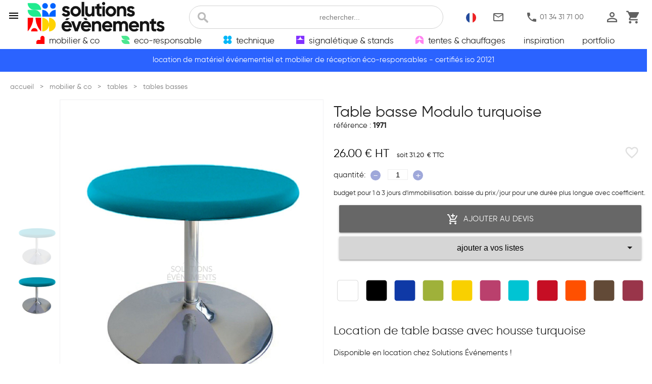

--- FILE ---
content_type: text/html; charset=utf-8
request_url: https://www.solutions-evenements.fr/location-table-basse-modulo-turquoise,1971.html
body_size: 17345
content:
<!DOCTYPE html>
<html lang="fr">
<head>
	<meta charset="utf-8">
	<title>location table basse turquoise | solutions Événements</title>
	<meta name="description" content="découvrez en location nos tables basses avec housse pour vos événements lounge. devis express 24h. livraison & installation 24/7. paris -idf-oise." /> 
	<meta name="viewport" content="width=device-width, initial-scale=1.0" />
	<meta property="og:title" content="location table basse turquoise | solutions Événements" />
	<meta property="og:type" content="découvrez en location nos tables basses avec housse pour vos événements lounge. devis express 24h. livraison & installation 24/7. paris -idf-oise." />
    <meta property="og:url" content="https://www.solutions-evenements.fr/" />
	<meta property="og:image" content="/images/gabarit/logosite.png" alt="solutions evenements" />
    	<meta name="google-site-verification" content="QO8AY4sMPAdLLrGr3G_9gV0GTS99q0FIF5R-IOp4fGU" />
                    <link rel="alternate" hreflang="fr" href="https://www.solutions-evenements.fr/location-table-basse-turquoise-solutions-evenements,1971.html" />
                    <link rel="alternate" hreflang="en" href="https://www.solutions-evenements.com/rental-coffee-table-modulo-turquoise,1971.html" />
        	<link rel="shortcut icon" type="image/x-icon" href="/favicon.ico" />
	<link rel="apple-touch-icon" href="/images/gabarit/touch-icon-iphone.png" />
	<link rel="apple-touch-icon" sizes="72x72" href="/images/gabarit/touch-icon-ipad.png" />
	<link rel="apple-touch-icon" sizes="114x114" href="/images/gabarit/touch-icon-iphone-retina.png" />
	<link rel="apple-touch-icon" sizes="144x144" href="/images/gabarit/touch-icon-ipad-retina.png" />

    <link rel="preconnect" href="https://fonts.googleapis.com" />
    <link rel="preconnect" href="https://fonts.gstatic.com" crossorigin/>
    <link href="https://fonts.googleapis.com/icon?family=Material+Icons&display=swap" rel="preload" as="style" onload="this.onload=null;this.rel='stylesheet'">
    <link href="https://fonts.googleapis.com/css2?family=Material+Symbols+Outlined&display=swap" rel="preload" as="style" onload="this.onload=null;this.rel='stylesheet'"/>
    <!--<link href="https://fonts.googleapis.com/css2?family=Roboto+Condensed:wght@400;700&family=Roboto:wght@400;700&display=swap" rel="preload" as="style" onload="this.onload=null;this.rel='stylesheet'">-->
    <!--<link href="https://fonts.googleapis.com/css2?family=Bebas+Neue&family=Major+Mono+Display&display=swap" rel="stylesheet">-->

    <link href="/static/materialize/css/materialize-min.css" fetchpriority="low" rel="preload" as="style" onload="this.onload=null;this.rel='stylesheet'">


    <link rel="preconnect" href="https://v2.zopim.com" />
    <link rel="preconnect" href="https://static.zdassets.com" />
    <!--- BEGIN : AXEPTIO --->
        <link rel="preconnect" href="https://static.axept.io" />
        <link rel="preconnect" href="https://api.axept.io" />
        <link rel="preconnect" href="https://axeptio.imgix.net" />
        <link rel="preconnect" href="https://client.axept.io" />
        <!--- END : AXEPTIO --->
        <link rel="preconnect" href="https://connect.facebook.net" />
    <link rel="preconnect" href="https://www.googletagmanager.com" />
    <link rel="preconnect" href="https://pagead2.googlesyndication.com" />
    <link rel="preconnect" href="https://region1.google-analytic.com" />

    <!--- BEGIN : ADS <link rel="preconnect" href="https://www.googleadservices.com" /> END : ADS --->
    <link rel="preload" href="https://www.googletagmanager.com/gtm.js?id=GTM-P9RH8ZR" as="script">
    <link rel="preload" href="/static/assets/js/zopim-v2.js" as="script">

    <!-- Google Tag Manager -->
            <script>(function(w,d,s,l,i){w[l]=w[l]||[];w[l].push({'gtm.start':
        new Date().getTime(),event:'gtm.js'});var f=d.getElementsByTagName(s)[0],
        j=d.createElement(s),dl=l!='dataLayer'?'&l='+l:'';j.async=true;j.src=
        'https://www.googletagmanager.com/gtm.js?id='+i+dl;f.parentNode.insertBefore(j,f);
        })(window,document,'script','dataLayer','GTM-P9RH8ZR');</script>
        <!-- End Google Tag Manager -->

	
	<!--css -->
	<link href="/biblio/site.css?v=2026013009" rel="preload" as="style" onload="this.onload=null;this.rel='stylesheet'"/>
	<link href="/biblio/site_produits.css?v=2026013009" rel="preload" as="style" onload="this.onload=null;this.rel='stylesheet'"/>

	<link rel='stylesheet'  href='/biblio/fiche.css?v=2026013009' data-ref='/biblio/fiche.css?v=2026013009' rel='preload' as='style' onload="this.onload=null;this.rel='stylesheet'"/><link type="text/css" href="/static/materialize/css/nouislider.css" rel="preload" as="style" onload="this.onload=null;this.rel='stylesheet'"><link type='text/css' href='/biblio/inscol.css?v=2026013009' rel='preload' as='style' onload="this.onload=null;this.rel='stylesheet'"/><link href="/static/fancyapps/dist/fancybox/fancybox.css" rel="preload" as="style" onload="this.onload=null;this.rel='stylesheet'"/><link href="/static/fancyapps/dist/carousel/carousel.css" rel="preload" as="style" onload="this.onload=null;this.rel='stylesheet'"/><link href="/static/fancyapps/dist/carousel/carousel.thumbs.css" rel="preload" as="style" onload="this.onload=null;this.rel='stylesheet'"/><link href="/static/fancyapps/dist/carousel/carousel.autoplay.css" rel="preload" as="style" onload="this.onload=null;this.rel='stylesheet'"/><link href="/biblio/productCarousel.css" rel="preload" as="style" onload="this.onload=null;this.rel='stylesheet'"/>
	<!--js-- prec=3.4.1 -->
	<script  src="/static/jquery/jquery.min.js"></script>
	
		
	
<script type="application/ld+json">
[
	{
	"@context" : "http://schema.org",
	"@type": "LocalBusiness",
	"name": "solutions évènements",
	"image": [
	"https://www.solutions-evenements.fr/images/articles/qui/depot-solutions-evenements.jpg",
	"https://www.solutions-evenements.fr/images/articles/qui/expert-pour-chaque-besoin.jpg",
	"https://www.solutions-evenements.fr/images/articles/qui/equipe-solutions-evenements.jpg"
	],
	"logo" : "https://www.solutions-evenements.fr/images/gabarit/solutions-evenements.png",
	"description" : "Location de matériel événementiel et mobilier de réception / Agence événementielle - Événement clé en main. Impression et Signalétique - Location de Materiel Audiovisuel - Mobilier Deco. Marketing Operationnel. Logistique Évenementielle. Paris France Europe.",
	"url": "https://www.solutions-evenements.fr",
	"telephone": "+33134317100",
	"hasMap": "https://g.page/solutions_evenements",
	"address": {
	"@type": "PostalAddress",
	"streetAddress": "10 rue de la ferme Saint Ladre ZI Fosses",
	"postalCode": "95470",
	"addressLocality": "SAINT-WITZ",
	"addressCountry": "FR"
	},
	"sameAs": [
	"https://fr-fr.facebook.com/solutions.evenements/","" ],
      "priceRange": "$$",
      "openingHoursSpecification": [
        {
          "@type": "OpeningHoursSpecification",
          "dayOfWeek": [
            "Monday",
            "Tuesday",
            "Wednesday",
            "Thursday",
            "Friday"
          ],
          "opens": "09:00",
          "closes": "18:00"
        }
        ]
	}
]
</script>
</head>

<body>
	<!-- Google Tag Manager (noscript) -->
<noscript><iframe src="https://www.googletagmanager.com/ns.html?id=GTM-P9RH8ZR"
height="0" width="0" style="display:none;visibility:hidden" loading="lazy"></iframe></noscript>
<!-- End Google Tag Manager (noscript) -->

	
    <!-- Menu mobile et haut de page -->
    <section class="header">
        <!--Menu Mobile -->
        <div class="sidenav" id="nav-mobile">
            <div class="flexItem flexRow flexJustifySA flexAlignCenter">

                <i class="material-icons sidenav-close red-text flexItem padding1 cursorPointer">close</i>

                <a href="/" class="flexItem logoSE"><img class="icon" src="/images/gabarit/solutions-evenements.png" width="280" height="60" alt="solutions évènements"></a>
            </div>

            <ul class="menuMobile collapsible collapsible-accordion">

                <li>
                    <a class="collapsible-header font18"><span class="icon-Mobilier"></span>mobilier & co<i  class="material-icons">arrow_right</i></a>
                    <div class="collapsible-body "><ul class='collapsible menuMobileFam'><li ><div class='collapsible-header mob_fam font16'  ><i class="material-icons">chevron_right</i>assises</div><div class='collapsible-body mob_sfa  grey lighten-5'  ><a href='location-assises-chaises,s296,l.html'   >chaises</a><br />
<a href='location-assises-bancs,s297,l.html'   >bancs</a><br />
<a href='location-assises-poufs-tabourets,s298,l.html'   >poufs - tabourets</a><br />
<a href='location-assises-tabourets-hauts,s299,l.html'   >tabourets hauts</a><br />
<a href='location-assises-fauteuils,s300,l.html'   >fauteuils</a><br />
<a href='location-assises-canapes,s301,l.html'   >canapés</a><br />
<a href='location-assises-transats,s302,l.html'   >transats</a><br />
<a href='location-assises-systemes-de-liaison,s497,l.html'   >systèmes de liaison</a><br />
</div></li><li ><div class='collapsible-header mob_fam font16'  ><i class="material-icons">chevron_right</i>tables</div><div class='collapsible-body mob_sfa  grey lighten-5'  ><a href='location-tables-tables-basses,s309,l.html'   >tables basses</a><br />
<a href='location-tables-tables-gueridons,s307,l.html'   >tables gueridons</a><br />
<a href='location-tables-tables-rondes,s304,l.html'   >tables rondes</a><br />
<a href='location-tables-tables-rectangulaires,s305,l.html'   >tables rectangulaires</a><br />
<a href='location-tables-tables-hautes,s306,l.html'   >tables hautes</a><br />
<a href='location-tables-mange-debout,s308,l.html'   >mange debout</a><br />
<a href='location-tables-tables-buffets,s472,l.html'   >tables buffets</a><br />
<a href='location-tables-tables-enfants,s499,l.html'   >tables enfants</a><br />
</div></li><li ><div class='collapsible-header mob_fam font16'  ><i class="material-icons">chevron_right</i>accueil</div><div class='collapsible-body mob_sfa  grey lighten-5'  ><a href='location-accueil-vestiaires,s310,l.html'   >vestiaires</a><br />
<a href='location-accueil-comptoirs,s311,l.html'   >comptoirs</a><br />
<a href='location-accueil-officiel,s313,l.html'   >officiel</a><br />
<a href='location-accueil-hygiene-et-securite,s314,l.html'   >hygiène et sécurité</a><br />
<a href='location-accueil-bars,s315,l.html'   >bars</a><br />
<a href='location-accueil-tunnels,s475,l.html'   >tunnels</a><br />
<a href='location-accueil-solutions-covid,s515,l.html'   >solutions covid</a><br />
</div></li><li ><div class='collapsible-header mob_fam font16'  ><i class="material-icons">chevron_right</i>présentoirs</div><div class='collapsible-body mob_sfa  grey lighten-5'  ><a href='location-presentoirs-steles,s317,l.html'   >stèles</a><br />
<a href='location-presentoirs-consoles,s474,l.html'   >consoles</a><br />
<a href='location-presentoirs-vitrines,s318,l.html'   >vitrines</a><br />
<a href='location-presentoirs-chevalets,s319,l.html'   >chevalets</a><br />
<a href='location-presentoirs-supports,s320,l.html'   >supports</a><br />
<a href='location-presentoirs-paper-boards,s321,l.html'   >paper boards</a><br />
</div></li><li ><div class='collapsible-header mob_fam font16'  ><i class="material-icons">chevron_right</i>séparations</div><div class='collapsible-body mob_sfa  grey lighten-5'  ><a href='location-separations-cloisons,s322,l.html'   >cloisons</a><br />
<a href='location-separations-potelets-poteaux-de-guidage,s323,l.html'   >potelets & poteaux de guidage</a><br />
<a href='location-separations-barrieres-de-securite,s324,l.html'   >barrières de sécurité</a><br />
<a href='location-separations-paravents,s325,l.html'   >paravents</a><br />
<a href='location-separations-mobilier-acoustique,s568,l.html'   >mobilier acoustique</a><br />
</div></li><li ><div class='collapsible-header mob_fam font16'  ><i class="material-icons">chevron_right</i>backstage</div><div class='collapsible-body mob_sfa  grey lighten-5'  ><a href='location-backstage-kit-de-survie,s560,l.html'   >kit de survie</a><br />
<a href='location-backstage-electromenager,s326,l.html'   >électroménager</a><br />
<a href='location-backstage-manutention,s327,l.html'   >manutention</a><br />
<a href='location-backstage-consommables,s328,l.html'   >consommables</a><br />
<a href='location-backstage-loges,s329,l.html'   >loges</a><br />
<a href='location-backstage-services,s484,l.html'   >services</a><br />
<a href='location-backstage-refrigerateurs-congelateurs,s566,l.html'   >réfrigérateurs & congélateurs</a><br />
</div></li><li ><div class='collapsible-header mob_fam font16'  ><i class="material-icons">chevron_right</i>sol</div><div class='collapsible-body mob_sfa  grey lighten-5'  ><a href='location-sol-moquette,s330,l.html'   >moquette</a><br />
<a href='location-sol-tapis,s331,l.html'   >tapis</a><br />
<a href='location-sol-parquet-piste-de-danse,s332,l.html'   >parquet - piste de danse</a><br />
<a href='location-sol-parquet-piste-de-danse-exterieure,s539,l.html'   >parquet - piste de danse extérieure</a><br />
<a href='location-sol-plancher-technique,s333,l.html'   >plancher technique</a><br />
<a href='location-sol-caillebotis,s334,l.html'   >caillebotis</a><br />
<a href='location-sol-estrades,s335,l.html'   >estrades</a><br />
<a href='location-sol-lino-sol-pvc,s336,l.html'   >lino - sol pvc</a><br />
<a href='location-sol-gazon,s337,l.html'   >gazon</a><br />
<a href='location-sol-adhesifs,s339,l.html'   >adhésifs</a><br />
</div></li><li ><div class='collapsible-header mob_fam font16'  ><i class="material-icons">chevron_right</i>déco</div><div class='collapsible-body mob_sfa  grey lighten-5'  ><a href='location-deco-coussins-deco,s346,l.html'   >coussins déco</a><br />
<a href='location-deco-coussins-palette,s509,l.html'   >coussins palette</a><br />
<a href='location-deco-coussins-assise,s476,l.html'   >coussins assise</a><br />
<a href='location-deco-plantes,s340,l.html'   >plantes</a><br />
<a href='location-deco-animaux-artificiels,s341,l.html'   >animaux artificiels</a><br />
<a href='location-deco-guirlandes,s342,l.html'   >guirlandes</a><br />
<a href='location-deco-cloches,s343,l.html'   >cloches</a><br />
<a href='location-deco-adhesifs,s344,l.html'   >adhésifs</a><br />
<a href='location-deco-flight-cases,s345,l.html'   >flight cases</a><br />
<a href='location-deco-parasols,s348,l.html'   >parasols</a><br />
<a href='location-deco-vases,s349,l.html'   >vases</a><br />
<a href='location-deco-panneaux-decor,s352,l.html'   >panneaux decor</a><br />
<a href='location-deco-lanternes-chandeliers,s483,l.html'   >lanternes - chandeliers</a><br />
<a href='location-deco-sapins,s544,l.html'   >sapins</a><br />
<a href='location-deco-noel,s545,l.html'   >noël</a><br />
<a href='location-deco-autres-idees,s351,l.html'   >autres idées</a><br />
</div></li><li ><div class='collapsible-header mob_fam font16'  ><i class="material-icons">chevron_right</i>luminaires</div><div class='collapsible-body mob_sfa  grey lighten-5'  ><a href='location-luminaires-bars-lumineux,s354,l.html'   >bars lumineux</a><br />
<a href='location-luminaires-luminaires,s355,l.html'   >luminaires</a><br />
<a href='location-luminaires-spots-ambiance,s357,l.html'   >spots ambiance</a><br />
<a href='location-luminaires-guirlandes-lumineuses,s358,l.html'   >guirlandes lumineuses</a><br />
<a href='location-luminaires-boules-lumineuses,s359,l.html'   >boules lumineuses</a><br />
<a href='location-luminaires-colonnes-lumineuses,s360,l.html'   >colonnes lumineuses</a><br />
<a href='location-luminaires-cubes-et-bancs-lumineux,s361,l.html'   >cubes et bancs lumineux</a><br />
<a href='location-luminaires-mange-debout-lumineux,s362,l.html'   >mange debout lumineux</a><br />
<a href='location-luminaires-steles-lumineuses,s363,l.html'   >stèles lumineuses</a><br />
<a href='location-luminaires-mobilier-lumineux-deco,s364,l.html'   >mobilier lumineux déco</a><br />
</div></li><li ><div class='collapsible-header mob_fam font16'  ><i class="material-icons">chevron_right</i>jeux</div><div class='collapsible-body mob_sfa  grey lighten-5'  ><a href='location-jeux-babyfoots,s365,l.html'   >babyfoots</a><br />
<a href='location-jeux-bornes-photo,s366,l.html'   >bornes photo</a><br />
<a href='location-jeux-jeux,s367,l.html'   >jeux</a><br />
<a href='location-jeux-piscines-a-balles,s567,l.html'   >piscines à balles</a><br />
</div></li><li ><div class='collapsible-header mob_fam font16'  ><i class="material-icons">chevron_right</i>collection mobilier</div><div class='collapsible-body mob_sfa  grey lighten-5'  ><a href='collection-senlis,c542'   >senlis</a><br />
<a href='collection-leon-leonor,c556'   >leon-leonor</a><br />
<a href='collection-kubo,c501'   >kubo</a><br />
<a href='collection-linea,c502'   >linea</a><br />
<a href='collection-tribo,c540'   >tribo</a><br />
<a href='collection-wings,c520'   >wings</a><br />
<a href='collection-naomi,c558'   >naomi</a><br />
<a href='collection-louise,c557'   >louise</a><br />
<a href='collection-juliette,c559'   >juliette</a><br />
<a href='collection-chantilly,c541'   >chantilly</a><br />
<a href='collection-cannage,c505'   >cannage</a><br />
<a href='collection-kasar,c500'   >kasar</a><br />
<a href='collection-palm-rotin,c503'   >palm rotin</a><br />
<a href='collection-rotin-manille-malacca,c504'   >rotin manille - malacca</a><br />
<a href='collection-tolix,c507'   >tolix</a><br />
<a href='collection-antibes,c512'   >antibes</a><br />
<a href='collection-conic,c511'   >conic</a><br />
</div></li><li ><div class='collapsible-header mob_fam font16'  ><i class="material-icons">chevron_right</i>meubles de rangement</div><div class='collapsible-body mob_sfa  grey lighten-5'  ><a href='location-meubles-de-rangement-buffets,s546,l.html'   >buffets</a><br />
<a href='location-meubles-de-rangement-consoles,s549,l.html'   >consoles</a><br />
<a href='location-meubles-de-rangement-etageres,s550,l.html'   >étagères</a><br />
<a href='location-meubles-de-rangement-armoires,s551,l.html'   >armoires</a><br />
<a href='location-meubles-de-rangement-porte-manteaux,s552,l.html'   >porte-manteaux</a><br />
</div></li></ul>	</div>
                </li>

                <li>
                    <a class="collapsible-header font18"><span class="icon-responsable"></span>eco-responsable<i class="material-icons">arrow_right</i></a>
                    <div class="collapsible-body"><ul class='collapsible menuMobileFam'><li ><div class='collapsible-header mob_fam font16'  ><i class="material-icons">chevron_right</i>nos gammes éco-responsables</div><div class='collapsible-body mob_sfa  grey lighten-5'  ><a href='location-eco-responsable-gamme-recyclee,s516,l.html'   >gamme recyclée</a><br />
<a href='location-eco-responsable-gamme-bois,s517,l.html'   >gamme bois</a><br />
<a href='location-eco-responsable-gamme-recup-,s518,l.html'   >gamme récup'</a><br />
<a href='gamme-recyclable,c.html'   >gamme recyclable</a><br />
</div></li></ul>	</div>
                </li>

                <li>
                    <a class="collapsible-header font18"><span class="icon-technique"></span>technique<i class="material-icons">arrow_right</i></a>
                    <div class="collapsible-body"><ul class='collapsible menuMobileFam'><li ><div class='collapsible-header mob_fam font16'  ><i class="material-icons">chevron_right</i>scène</div><div class='collapsible-body mob_sfa  grey lighten-5'  ><a href='location-scene-pupitres,s368,l.html'   >pupitres</a><br />
<a href='location-scene-scenes-interieures,s369,l.html'   >scènes intérieures</a><br />
<a href='location-scene-scenes-exterieures,s370,l.html'   >scènes extérieures</a><br />
<a href='location-scene-escaliers-et-rampes,s371,l.html'   >escaliers et rampes</a><br />
<a href='location-scene-accessoires,s372,l.html'   >accessoires</a><br />
<a href='location-scene-praticables,s373,l.html'   >praticables</a><br />
<a href='location-scene-garde-corps,s374,l.html'   >garde-corps</a><br />
<a href='location-scene-rideaux-et-fonds-de-scene,s375,l.html'   >rideaux et fonds de scène</a><br />
</div></li><li ><div class='collapsible-header mob_fam font16'  ><i class="material-icons">chevron_right</i>son</div><div class='collapsible-body mob_sfa  grey lighten-5'  ><a href='location-son-systeme-son,s376,l.html'   >système son</a><br />
<a href='location-son-enceintes,s377,l.html'   >enceintes</a><br />
<a href='location-son-mixage,s378,l.html'   >mixage</a><br />
<a href='location-son-peripheriques,s379,l.html'   >périphériques</a><br />
<a href='location-son-cablages-audio,s380,l.html'   >câblages audio</a><br />
<a href='location-son-supports-enceintes,s381,l.html'   >supports enceintes</a><br />
<a href='location-son-sonos-portables,s382,l.html'   >sonos portables</a><br />
<a href='location-son-micros-sans-fil,s383,l.html'   >micros sans fil</a><br />
<a href='location-son-micros-filaires,s462,l.html'   >micros filaires</a><br />
<a href='location-son-accessoires,s463,l.html'   >accessoires</a><br />
</div></li><li ><div class='collapsible-header mob_fam font16'  ><i class="material-icons">chevron_right</i>vidéo</div><div class='collapsible-body mob_sfa  grey lighten-5'  ><a href='location-video-pack-ecran-geant-mur-led,s506,l.html'   >pack écran géant mur led</a><br />
<a href='location-video-ecrans-plats,s385,l.html'   >écrans plats</a><br />
<a href='location-video-murs-led,s384,l.html'   >murs led</a><br />
<a href='location-video-ecrans-de-projection,s467,l.html'   >écrans de projection</a><br />
<a href='location-video-videoprojecteurs,s386,l.html'   >vidéoprojecteurs</a><br />
<a href='location-video-supports-ecran-plat,s389,l.html'   >supports écran plat</a><br />
<a href='location-video-cameras,s387,l.html'   >caméras</a><br />
<a href='location-video-accessoires,s388,l.html'   >accessoires</a><br />
<a href='location-video-ecrans-tactiles,s390,l.html'   >écrans tactiles</a><br />
<a href='location-video-splitters,s391,l.html'   >splitters</a><br />
<a href='location-video-media-players-sources,s392,l.html'   >media players - sources</a><br />
<a href='location-video-convertisseurs-distributeurs,s393,l.html'   >convertisseurs & distributeurs</a><br />
<a href='location-video-mixage,s465,l.html'   >mixage</a><br />
</div></li><li ><div class='collapsible-header mob_fam font16'  ><i class="material-icons">chevron_right</i>informatique</div><div class='collapsible-body mob_sfa  grey lighten-5'  ><a href='location-informatique-ordinateurs,s394,l.html'   >ordinateurs</a><br />
<a href='location-informatique-tablettes,s395,l.html'   >tablettes</a><br />
<a href='location-informatique-supports-tablette-ipad,s396,l.html'   >supports tablette/ipad</a><br />
<a href='location-informatique-imprimantes,s397,l.html'   >imprimantes</a><br />
<a href='location-informatique-wifi,s398,l.html'   >wifi</a><br />
<a href='location-informatique-accessoires-informatiques,s399,l.html'   >accessoires informatiques</a><br />
</div></li><li ><div class='collapsible-header mob_fam font16'  ><i class="material-icons">chevron_right</i>éclairage & effet</div><div class='collapsible-body mob_sfa  grey lighten-5'  ><a href='location-eclairage-effet-projecteurs,s400,l.html'   >projecteurs</a><br />
<a href='location-eclairage-effet-projecteurs-autonomes,s401,l.html'   >projecteurs autonomes</a><br />
<a href='location-eclairage-effet-projecteurs-lumiere-noire,s570,l.html'   >projecteurs lumière noire</a><br />
<a href='location-eclairage-effet-boules-a-facettes,s569,l.html'   >boules à facettes</a><br />
<a href='location-eclairage-effet-jeux-de-lumiere,s402,l.html'   >jeux de lumière</a><br />
<a href='location-eclairage-effet-effets-speciaux,s403,l.html'   >effets speciaux</a><br />
<a href='location-eclairage-effet-consoles-dmx,s404,l.html'   >consoles dmx</a><br />
<a href='location-eclairage-effet-eclairages-buffets,s405,l.html'   >éclairages buffets</a><br />
<a href='location-eclairage-effet-projecteurs-gobos,s406,l.html'   >projecteurs gobos</a><br />
<a href='location-eclairage-effet-accessoires-dmx,s468,l.html'   >accessoires dmx</a><br />
</div></li><li ><div class='collapsible-header mob_fam font16'  ><i class="material-icons">chevron_right</i>structure</div><div class='collapsible-body mob_sfa  grey lighten-5'  ><a href='location-structure-embases,s407,l.html'   >embases</a><br />
<a href='location-structure-structure-alu-monotube,s408,l.html'   >structure alu monotube</a><br />
<a href='location-structure-structure-alu-carree,s409,l.html'   >structure alu carrée</a><br />
<a href='location-structure-pieds-de-levage,s410,l.html'   >pieds de levage</a><br />
<a href='location-structure-pack-structure,s411,l.html'   >pack structure</a><br />
<a href='location-structure-accessoires-structure-asd,s412,l.html'   >accessoires structure asd</a><br />
<a href='location-structure-echafaudages-nacelles,s469,l.html'   >échafaudages - nacelles</a><br />
</div></li><li ><div class='collapsible-header mob_fam font16'  ><i class="material-icons">chevron_right</i>pack promo</div><div class='collapsible-body mob_sfa  grey lighten-5'  ></div></li></ul>	</div>
                </li>


                <li>
                    <a class="collapsible-header font18"><span class="icon-stand"></span>signalÉtique & stands<i class="material-icons">arrow_right</i></a>
                    <div class="collapsible-body"><ul class='collapsible menuMobileFam'><li ><div class='collapsible-header mob_fam font16'  ><i class="material-icons">chevron_right</i>fond de scène</div><div class='collapsible-body mob_sfa  grey lighten-5'  ><a href='location-fond-de-scene-fonds-de-scene-imprimes,s425,l.html'   >fonds de scène imprimés</a><br />
<a href='location-fond-de-scene-fonds-de-scene-video,s426,l.html'   >fonds de scène vidéo</a><br />
</div></li><li ><div class='collapsible-header mob_fam font16'  ><i class="material-icons">chevron_right</i>plv - ilv</div><div class='collapsible-body mob_sfa  grey lighten-5'  ><a href='location-plv-ilv-roll-ups-kakemonos,s427,l.html'   >roll-ups - kakémonos</a><br />
<a href='location-plv-ilv-photocalls-pliants,s428,l.html'   >photocalls pliants</a><br />
<a href='location-plv-ilv-stands-pliants,s429,l.html'   >stands pliants</a><br />
<a href='location-plv-ilv-desks-pliants,s430,l.html'   >desks pliants</a><br />
<a href='location-plv-ilv-totems-publicitaires,s564,l.html'   >totems publicitaires </a><br />
<a href='location-plv-ilv-drapeaux-oriflammes,s431,l.html'   >drapeaux - oriflammes</a><br />
<a href='location-plv-ilv-tentes,s432,l.html'   >tentes</a><br />
</div></li><li ><div class='collapsible-header mob_fam font16'  ><i class="material-icons">chevron_right</i>signalétique</div><div class='collapsible-body mob_sfa  grey lighten-5'  ><a href='location-signaletique-murs-images-imprimes,s433,l.html'   >murs d'images imprimés</a><br />
<a href='location-signaletique-murs-images-video,s434,l.html'   >murs d'images video</a><br />
<a href='location-signaletique-guidage,s435,l.html'   >guidage</a><br />
<a href='location-signaletique-baches-imprimees,s470,l.html'   >bâches imprimées</a><br />
<a href='location-signaletique-stickers-adhesifs-imprimes,s471,l.html'   >stickers adhésifs imprimés</a><br />
</div></li><li ><div class='collapsible-header mob_fam font16'  ><i class="material-icons">chevron_right</i>agencement</div><div class='collapsible-body mob_sfa  grey lighten-5'  ><a href='location-agencement-expo-forum,s441,l.html'   >expo - forum</a><br />
<a href='location-agencement-moquette,s554,l.html'   >moquette</a><br />
<a href='location-agencement-coton-gratte,s555,l.html'   >coton gratté</a><br />
<a href='location-agencement-stands,s438,l.html'   >stands</a><br />
<a href='location-agencement-ig-cloison,s436,l.html'   >ig-cloison</a><br />
<a href='location-agencement-mobilier,s437,l.html'   >mobilier</a><br />
<a href='location-agencement-eclairage,s439,l.html'   >éclairage</a><br />
<a href='location-agencement-audiovisuel,s440,l.html'   >audiovisuel</a><br />
</div></li><li ><div class='collapsible-header mob_fam font16'  ><i class="material-icons">chevron_right</i>cadres alu modulaire</div><div class='collapsible-body mob_sfa  grey lighten-5'  ><a href='location-cadres-alu-modulaire-cadre-alu-matrix,s442,l.html'   >cadre alu matrix</a><br />
<a href='location-cadres-alu-modulaire-connecteurs,s443,l.html'   >connecteurs</a><br />
<a href='location-cadres-alu-modulaire-corners,s444,l.html'   >corners</a><br />
<a href='location-cadres-alu-modulaire-plancher-technique,s445,l.html'   >plancher technique</a><br />
<a href='location-cadres-alu-modulaire-accessoires-cadre-matrix,s482,l.html'   >accessoires cadre matrix</a><br />
<a href='location-cadres-alu-modulaire-habillage-cadre-modulaire,s565,l.html'   >habillage cadre modulaire</a><br />
</div></li><li ><div class='collapsible-header mob_fam font16'  ><i class="material-icons">chevron_right</i>idées scéno</div><div class='collapsible-body mob_sfa  grey lighten-5'  ><a href='location-idees-sceno-animation,s446,l.html'   >animation</a><br />
<a href='location-idees-sceno-ballon-helium,s447,l.html'   >ballon helium</a><br />
<a href='location-idees-sceno-lettrage-3d,s448,l.html'   >lettrage 3d</a><br />
<a href='location-idees-sceno-arches,s449,l.html'   >arches</a><br />
</div></li></ul>	</div>
                </li>


                <li>
                    <a class="collapsible-header font18 "><span class="icon-tente"></span>tentes & chauffages<i class="material-icons">arrow_right</i></a>
                    <div class="collapsible-body"><ul class='collapsible menuMobileFam'><li ><div class='collapsible-header mob_fam font16'  ><i class="material-icons">chevron_right</i>chauffages</div><div class='collapsible-body mob_sfa  grey lighten-5'  ><a href='location-chauffages-parasols-chauffants-gaz,s450,l.html'   >parasols chauffants gaz</a><br />
<a href='location-chauffages-parasols-chauffants-electriques,s451,l.html'   >parasols chauffants électriques</a><br />
<a href='location-chauffages-chauffages-a-air-pulse,s452,l.html'   >chauffages à air pulsé</a><br />
</div></li><li ><div class='collapsible-header mob_fam font16'  ><i class="material-icons">chevron_right</i>tentes</div><div class='collapsible-body mob_sfa  grey lighten-5'  ><a href='location-tentes-tentes-pliantes,s453,l.html'   >tentes pliantes</a><br />
<a href='location-tentes-chapiteaux-avec-parquet,s454,l.html'   >chapiteaux avec parquet</a><br />
<a href='location-tentes-chapiteaux-sans-parquet,s455,l.html'   >chapiteaux sans parquet</a><br />
<a href='location-tentes-tentes-igloo,s456,l.html'   >tentes igloo</a><br />
<a href='location-tentes-tentes-stretch-nomades,s510,l.html'   >tentes stretch nomades</a><br />
</div></li><li ><div class='collapsible-header mob_fam font16'  ><i class="material-icons">chevron_right</i>accessoires tentes</div><div class='collapsible-body mob_sfa  grey lighten-5'  ><a href='location-accessoires-tentes-lestages,s458,l.html'   >lestages</a><br />
<a href='location-accessoires-tentes-equipements-tentes,s459,l.html'   >équipements tentes</a><br />
<a href='location-accessoires-tentes-groupes-electrogenes,s460,l.html'   >groupes électrogènes</a><br />
<a href='location-accessoires-tentes-accessoires-securite,s461,l.html'   >accessoires sécurité</a><br />
</div></li></ul>	</div>
                </li>

                <li>
                    <a class="collapsible-header font18 " href="/nos-inspirations">inspiration<i class="material-icons">arrow_right</i></a>
                </li>

                <li>
                    <a class="collapsible-header font18" href="/nouveautes.html">nouveaux produits<i  class="material-icons">arrow_right</i></a>
                </li>

                <li>
                    <a class="collapsible-header font18" href="/offres-jo-paris-2024.html">offre jeux de paris<i  class="material-icons">arrow_right</i></a>
                </li>

                <li>
                    <a class="collapsible-header font18" href="/portfolio">portfolio<i  class="material-icons">arrow_right</i></a>
                </li>
                <li>
                    <a class="collapsible-header font18" href="/stationf">STATIONF<i  class="material-icons">arrow_right</i></a>
                </li>

                <li class="borderTgris">
                    <a class="collapsible-header" href="/evenement-cle-en-main.html">Événements clé en main</a>
                </li>

                <li class="borderTgris">
                    <a class="collapsible-header" href="/impression-signaletique.html">impression & signalétique événementielle</a>
                </li>

                <li class="borderTgris">
                    <a class="collapsible-header" href="/qui.html">qui sommes nous ?</a>
                </li>

                <li class="borderTgris">
                    <a class="collapsible-header" href="/nos-valeurs-evenementielles">nos valeurs</a>
                </li>

                <li class="borderTgris">
                    <a class="collapsible-header" href="/nos-partenaires">nos partenaires</a>
                </li>

                <li class="borderTgris">
                    <a class="collapsible-header" href="/recrutement.html">on recrute !</a>
                </li>

                <li class="borderTgris borderBgris">
                    <a class="collapsible-header" href="/contact.html">contactez-nous !</a>
                </li>

            </ul>
        </div>

        <!--Bandeau haut de page -->
                <header>
            <div id="topMessage" class="font18 ColorRouge fontCondensed white-text strong italic displayNone center-align"></div>
            <div id="logoMobile" class="flexRow flexJustifySB flexAlignCenter white hide-on-med-and-up">
                    <a href="/" class="flexItem largeurFull taCenter logoSE"><img class="resize" loading="lazy" src="/images/gabarit/solutions-evenements.png"  width="280" height="60" alt="solutions évènements"></a>
            </div>
            <div id="headsite" class="flexRow flexJustifySB flexAlignCenter white">

                <div class="flexItem flexRow flexJustifySB flexAlignCenter">


                    <a href="#" data-target="nav-mobile" class=" padding sidenav-trigger visible padding1 flexItem"><i class="material-icons black-text ">menu</i></a>
                    <a href="/" class="flexItem largeurFull hide-on-small-and-down taCenter logoSE"><img class="resize" loading="lazy" src="/images/gabarit/solutions-evenements.png"  width="280" height="60" alt="solutions évènements"></a>

                    <!--
                    <a href="#" data-target="nav-mobile" class=" padding sidenav-trigger visible padding1 flexItem"><i class="material-icons black-text ">menu</i></a>
                    <a href="/" class="flexItem mobileFull taCenter marginTmoins05"><img class="resize" loading="lazy" src="/images/gabarit/solutions-evenements-noel.png"  width="280"  alt="solutions évènements"></a>
                    -->

                    <a href="/compte.html" class="grey-text text-darken-2 hide-on-med-and-up"><i class="material-icons valignMiddle small ">person_outline</i></a>
                    <a href="/devis.html" class="grey-text text-darken-2 hide-on-med-and-up"><i id="icone_panier_mob" class="material-icons valignMiddle small ">shopping_cart</i></a>



                </div>
                <div class="flexItem flexGrow08">

                    <div class="flexItem largeurFull  flexRow flexJustifyCenter flexAlignBaseLine">
                        <div id="blocRecherche" class="flexRow flexJustifySB flexAlignCenter">
                            <img id = "i_recherche" src="/images/gabarit/searchicon.png" width="21" height="21" alt="recherche" class="flexItem" data-recherche="rec_loader.gif" data-annule="rec_annule.gif" data-defaut="searchicon.png" >

                            <input id="s_recherche" aria-label="recherche" title="recherche" type="text" class="flexItem  flexGrow1 browser-default" name="search" value="" placeholder="rechercher..." >
                            <img id = "i_recherche2" loading="lazy" src="/images/gabarit/rec_annule.png" alt="recherche" class="flexItem cursorPointer" data-recherche="rec_loader.gif" data-annule="rec_annule.gif" data-defaut="searchicon.png" >
                        </div>
                    </div>

                </div>
                <div class="flexItem flexRow flexJustifySB flexAlignCenter">
                    <div class="switch-lang">
                        <div class="current-lang"><img class="lang-flag" src="/images/icons/fr.png" width="20" height="20" alt="langue fr" />
                            <!--<p class="lang-text">Français</p>-->
                        </div>
                        <div class="lang-dropdown">
                                                        <div class="selecting-lang"><a href="https://www.solutions-evenements.com/rental-coffee-table-modulo-turquoise,1971.html"><img class="lang-flag" src="/images/icons/en.png"/>
                                <!--<p class="lang-text">English</p>--></a>
                            </div>
                                                        </div>
                    </div>
                </div>
                <div class="flexItem flexRow flexJustifySB flexAlignCenter hide-on-med-and-down">
                        <a href="contact.html" class="grey-text text-darken-2 paddingR2"><i class="material-icons valignMiddle">mail_outline</i></a>
                </div>
                <div class="flexItem flexRow flexJustifySB flexAlignCenter hide-on-med-and-down">
                        <a href="tel:+33134317100" class="grey-text text-darken-2 paddingR2"><i class="material-icons valignMiddle">local_phone</i> 01 34 31 71 00</a>
                </div>
                <div class="flexItem flexRow flexJustifySB flexAlignCenter hide-on-small-and-down">
                        <a href="/compte.html" title="mon compte" class="grey-text text-darken-2"><i class="material-icons valignMiddle small ">person_outline</i></a>
                </div>
                <div class="flexItem flexRow flexJustifySB flexAlignCenter hide-on-small-and-down">
                        <a href="/devis.html" title="mon panier" class="grey-text text-darken-2"><i id="icone_panier" class="material-icons valignMiddle small ">shopping_cart</i></a>
                </div>
                <div class="flexItem flexRow flexJustifySB flexAlignCenter hide-on-small-and-down">
                                        </div>
            </div>
        </header>
        <div class="subheader">
            <div id="headerAttente">
            </div>
            <!--Recherche -->
            <div id="datarecherche">
                <div id="filtreRecherche"></div>
                <div id="contenuRecherche"></div>
            </div>

            <div id="menuDesktop" class="hideRecherche">

                <ul id="menuCentral" class="noMarginTop noMarginBottom paddingB025 hide-on-med-and-down ">
                    <li class="menu-item font18" data-menu="menuMobilier" data-color="#9e9e9e"><span class="icon-Mobilier"></span>mobilier & co</li>
                    <li class="menu-item font18" data-menu="menuEco" data-color="#788d74"><span class="icon-responsable"></span>eco-responsable</li>
                    <li class="menu-item font18" data-menu="menuTechnique" data-color="#9e9e9e"><span class="icon-technique"></span>technique</li>
                    <li class="menu-item font18" data-menu="menuSignaletique" data-color="#9e9e9e"><span class="icon-stand"></span>signalétique & stands</li>
                    <li class="menu-item font18" data-menu="menuOutdoor" data-color="#9e9e9e"><span class="icon-tente"></span>tentes & chauffages</li>
                    <li class="menu-itemLink font18" data-color="#9e9e9e"><a href="/nos-inspirations">inspiration</a></li>
                    <li class="menu-itemLink font18" data-color="#9e9e9e"><a href="/portfolio">portfolio</a></li>
                </ul>
                <div id="menuCentralFenetre">

                    <div id="pointeurMenu" class="material-icons">arrow_drop_down</div>
                    <div class="containerSolev">
                        <div id="menuMobilier" class="sousMenu"><div class='menu_famille'  ><a href='location-assises,f56,l.html'   ><strong class='titrefamille'>assises</strong></a><br />
<a href='location-assises-chaises,s296,l.html'   >chaises</a><br />
<a href='location-assises-bancs,s297,l.html'   >bancs</a><br />
<a href='location-assises-poufs-tabourets,s298,l.html'   >poufs - tabourets</a><br />
<a href='location-assises-tabourets-hauts,s299,l.html'   >tabourets hauts</a><br />
<a href='location-assises-fauteuils,s300,l.html'   >fauteuils</a><br />
<a href='location-assises-canapes,s301,l.html'   >canapés</a><br />
<a href='location-assises-transats,s302,l.html'   >transats</a><br />
<a href='location-assises-systemes-de-liaison,s497,l.html'   >systèmes de liaison</a><br />
</div><div class='menu_famille'  ><a href='location-tables,f57,l.html'   ><strong class='titrefamille'>tables</strong></a><br />
<a href='location-tables-tables-basses,s309,l.html'   >tables basses</a><br />
<a href='location-tables-tables-gueridons,s307,l.html'   >tables gueridons</a><br />
<a href='location-tables-tables-rondes,s304,l.html'   >tables rondes</a><br />
<a href='location-tables-tables-rectangulaires,s305,l.html'   >tables rectangulaires</a><br />
<a href='location-tables-tables-hautes,s306,l.html'   >tables hautes</a><br />
<a href='location-tables-mange-debout,s308,l.html'   >mange debout</a><br />
<a href='location-tables-tables-buffets,s472,l.html'   >tables buffets</a><br />
<a href='location-tables-tables-enfants,s499,l.html'   >tables enfants</a><br />
</div><div class='menu_famille'  ><a href='location-accueil,f58,l.html'   ><strong class='titrefamille'>accueil</strong></a><br />
<a href='location-accueil-vestiaires,s310,l.html'   >vestiaires</a><br />
<a href='location-accueil-comptoirs,s311,l.html'   >comptoirs</a><br />
<a href='location-accueil-officiel,s313,l.html'   >officiel</a><br />
<a href='location-accueil-hygiene-et-securite,s314,l.html'   >hygiène et sécurité</a><br />
<a href='location-accueil-bars,s315,l.html'   >bars</a><br />
<a href='location-accueil-tunnels,s475,l.html'   >tunnels</a><br />
<a href='location-accueil-solutions-covid,s515,l.html'   >solutions covid</a><br />
</div><div class='menu_famille'  ><a href='location-presentoirs,f59,l.html'   ><strong class='titrefamille'>présentoirs</strong></a><br />
<a href='location-presentoirs-steles,s317,l.html'   >stèles</a><br />
<a href='location-presentoirs-consoles,s474,l.html'   >consoles</a><br />
<a href='location-presentoirs-vitrines,s318,l.html'   >vitrines</a><br />
<a href='location-presentoirs-chevalets,s319,l.html'   >chevalets</a><br />
<a href='location-presentoirs-supports,s320,l.html'   >supports</a><br />
<a href='location-presentoirs-paper-boards,s321,l.html'   >paper boards</a><br />
</div><div class='menu_famille'  ><a href='location-separations,f60,l.html'   ><strong class='titrefamille'>séparations</strong></a><br />
<a href='location-separations-cloisons,s322,l.html'   >cloisons</a><br />
<a href='location-separations-potelets-poteaux-de-guidage,s323,l.html'   >potelets & poteaux de guidage</a><br />
<a href='location-separations-barrieres-de-securite,s324,l.html'   >barrières de sécurité</a><br />
<a href='location-separations-paravents,s325,l.html'   >paravents</a><br />
<a href='location-separations-mobilier-acoustique,s568,l.html'   >mobilier acoustique</a><br />
</div><div class='menu_famille'  ><a href='location-backstage,f61,l.html'   ><strong class='titrefamille'>backstage</strong></a><br />
<a href='location-backstage-kit-de-survie,s560,l.html'   >kit de survie</a><br />
<a href='location-backstage-electromenager,s326,l.html'   >électroménager</a><br />
<a href='location-backstage-manutention,s327,l.html'   >manutention</a><br />
<a href='location-backstage-consommables,s328,l.html'   >consommables</a><br />
<a href='location-backstage-loges,s329,l.html'   >loges</a><br />
<a href='location-backstage-services,s484,l.html'   >services</a><br />
<a href='location-backstage-refrigerateurs-congelateurs,s566,l.html'   >réfrigérateurs & congélateurs</a><br />
</div><div class='menu_famille colonne4'  ><a href='location-sol,f62,l.html'   ><strong class='titrefamille'>sol</strong></a><br />
<a href='location-sol-moquette,s330,l.html'   >moquette</a><br />
<a href='location-sol-tapis,s331,l.html'   >tapis</a><br />
<a href='location-sol-parquet-piste-de-danse,s332,l.html'   >parquet - piste de danse</a><br />
<a href='location-sol-parquet-piste-de-danse-exterieure,s539,l.html'   >parquet - piste de danse extérieure</a><br />
<a href='location-sol-plancher-technique,s333,l.html'   >plancher technique</a><br />
<a href='location-sol-caillebotis,s334,l.html'   >caillebotis</a><br />
<a href='location-sol-estrades,s335,l.html'   >estrades</a><br />
<a href='location-sol-lino-sol-pvc,s336,l.html'   >lino - sol pvc</a><br />
<a href='location-sol-gazon,s337,l.html'   >gazon</a><br />
<a href='location-sol-adhesifs,s339,l.html'   >adhésifs</a><br />
</div><div class='menu_famille colonne5'  ><a href='location-deco,f63,l.html'   ><strong class='titrefamille'>déco</strong></a><br />
<a href='location-deco-coussins-deco,s346,l.html'   >coussins déco</a><br />
<a href='location-deco-coussins-palette,s509,l.html'   >coussins palette</a><br />
<a href='location-deco-coussins-assise,s476,l.html'   >coussins assise</a><br />
<a href='location-deco-plantes,s340,l.html'   >plantes</a><br />
<a href='location-deco-animaux-artificiels,s341,l.html'   >animaux artificiels</a><br />
<a href='location-deco-guirlandes,s342,l.html'   >guirlandes</a><br />
<a href='location-deco-cloches,s343,l.html'   >cloches</a><br />
<a href='location-deco-adhesifs,s344,l.html'   >adhésifs</a><br />
<a href='location-deco-flight-cases,s345,l.html'   >flight cases</a><br />
<a href='location-deco-parasols,s348,l.html'   >parasols</a><br />
<a href='location-deco-vases,s349,l.html'   >vases</a><br />
<a href='location-deco-panneaux-decor,s352,l.html'   >panneaux decor</a><br />
<a href='location-deco-lanternes-chandeliers,s483,l.html'   >lanternes - chandeliers</a><br />
<a href='location-deco-sapins,s544,l.html'   >sapins</a><br />
<a href='location-deco-noel,s545,l.html'   >noël</a><br />
<a href='location-deco-autres-idees,s351,l.html'   >autres idées</a><br />
</div><div class='menu_famille colonne3'  ><a href='location-luminaires,f64,l.html'   ><strong class='titrefamille'>luminaires</strong></a><br />
<a href='location-luminaires-bars-lumineux,s354,l.html'   >bars lumineux</a><br />
<a href='location-luminaires-luminaires,s355,l.html'   >luminaires</a><br />
<a href='location-luminaires-spots-ambiance,s357,l.html'   >spots ambiance</a><br />
<a href='location-luminaires-guirlandes-lumineuses,s358,l.html'   >guirlandes lumineuses</a><br />
<a href='location-luminaires-boules-lumineuses,s359,l.html'   >boules lumineuses</a><br />
<a href='location-luminaires-colonnes-lumineuses,s360,l.html'   >colonnes lumineuses</a><br />
<a href='location-luminaires-cubes-et-bancs-lumineux,s361,l.html'   >cubes et bancs lumineux</a><br />
<a href='location-luminaires-mange-debout-lumineux,s362,l.html'   >mange debout lumineux</a><br />
<a href='location-luminaires-steles-lumineuses,s363,l.html'   >stèles lumineuses</a><br />
<a href='location-luminaires-mobilier-lumineux-deco,s364,l.html'   >mobilier lumineux déco</a><br />
</div><div class='menu_famille'  ><a href='location-jeux,f65,l.html'   ><strong class='titrefamille'>jeux</strong></a><br />
<a href='location-jeux-babyfoots,s365,l.html'   >babyfoots</a><br />
<a href='location-jeux-bornes-photo,s366,l.html'   >bornes photo</a><br />
<a href='location-jeux-jeux,s367,l.html'   >jeux</a><br />
<a href='location-jeux-piscines-a-balles,s567,l.html'   >piscines à balles</a><br />
</div><div class='collection-menu'  ><a href='nos-collections'   ><img src='/images/menu/menu_famille_collection.webp' alt='consultez nos collections' width='400' loading='lazy' /></a><br />
</div></div>
                        <div id="menuEco" class="sousMenu mega-menu"><div class="menu_famille">
    <img src="/images/menu/LOGO-ECO-VERT-2023.png" alt="Certification Solutions Evènements" class="logo" loading="lazy"/>
    <div>
        <p>solutions Événements est certifiée iso 20121 et engagée pour des événements éco-responsables.</p>
        <p class="centered"><button><a href="engagements-eco-responsables,c.html">découvrez nos engagements</a></button></p>
    </div>

</div>
<div class="menu_famille lastelt">
                <div>
            <strong>nos gammes éco-responsables</strong>
            <br />
            <ul>
                        <li>
                                            <a href="location-eco-responsable-gamme-recyclee,s516,l.html">gamme recyclée</a>
                                    </li>
                
                    <li>
                                            <a href="location-eco-responsable-gamme-bois,s517,l.html">gamme bois</a>
                                    </li>
        
                    <li>
                                            <a href="location-eco-responsable-gamme-recup-,s518,l.html">gamme récup'</a>
                                    </li>
        
                    <li>
                                            <a href="eco-responsable-gamme-recyclable,c.html">gamme recyclable</a>
                                    </li>
        
        </div>
</div>
<!-- <div class="menu_famille lastelt">
    <div class="col">
        <p><strong>l'actualité rse de solutions evenements</strong></p>
        <div class="menublogactus">
                        <div>
                <a href="https://blog.solutions-evenements.fr/e-score-notre-indice-eco-responsable-du-mobilier-en-location/" >
                    <img src="/photos/blog//2025-09-Image-principale-Indice-E-score-400x250.jpg" loading="lazy" alt="Businessman team brainstorming using tablet, laptop computer for working technology and business, Renewable energy-based green businesses and global warming. Reduce CO2 emission.">
                </a>
                <span class="card-title">e-score : notre indice éco-responsable du mobilier en location</span>
                </div>
                    </div>
    </div>
</div>--></div>
                        <div id="menuTechnique" class="sousMenu"><div class='menu_famille'  ><a href='location-scene,f66,l.html'   ><strong class='titrefamille'>scène</strong></a><br />
<a href='location-scene-pupitres,s368,l.html'   >pupitres</a><br />
<a href='location-scene-scenes-interieures,s369,l.html'   >scènes intérieures</a><br />
<a href='location-scene-scenes-exterieures,s370,l.html'   >scènes extérieures</a><br />
<a href='location-scene-escaliers-et-rampes,s371,l.html'   >escaliers et rampes</a><br />
<a href='location-scene-accessoires,s372,l.html'   >accessoires</a><br />
<a href='location-scene-praticables,s373,l.html'   >praticables</a><br />
<a href='location-scene-garde-corps,s374,l.html'   >garde-corps</a><br />
<a href='location-scene-rideaux-et-fonds-de-scene,s375,l.html'   >rideaux et fonds de scène</a><br />
</div><div class='menu_famille'  ><a href='location-son,f67,l.html'   ><strong class='titrefamille'>son</strong></a><br />
<a href='location-son-systeme-son,s376,l.html'   >système son</a><br />
<a href='location-son-enceintes,s377,l.html'   >enceintes</a><br />
<a href='location-son-mixage,s378,l.html'   >mixage</a><br />
<a href='location-son-peripheriques,s379,l.html'   >périphériques</a><br />
<a href='location-son-cablages-audio,s380,l.html'   >câblages audio</a><br />
<a href='location-son-supports-enceintes,s381,l.html'   >supports enceintes</a><br />
<a href='location-son-sonos-portables,s382,l.html'   >sonos portables</a><br />
<a href='location-son-micros-sans-fil,s383,l.html'   >micros sans fil</a><br />
<a href='location-son-micros-filaires,s462,l.html'   >micros filaires</a><br />
<a href='location-son-accessoires,s463,l.html'   >accessoires</a><br />
</div><div class='menu_famille'  ><a href='location-video,f68,l.html'   ><strong class='titrefamille'>vidéo</strong></a><br />
<a href='location-video-pack-ecran-geant-mur-led,s506,l.html'   >pack écran géant mur led</a><br />
<a href='location-video-ecrans-plats,s385,l.html'   >écrans plats</a><br />
<a href='location-video-murs-led,s384,l.html'   >murs led</a><br />
<a href='location-video-ecrans-de-projection,s467,l.html'   >écrans de projection</a><br />
<a href='location-video-videoprojecteurs,s386,l.html'   >vidéoprojecteurs</a><br />
<a href='location-video-supports-ecran-plat,s389,l.html'   >supports écran plat</a><br />
<a href='location-video-cameras,s387,l.html'   >caméras</a><br />
<a href='location-video-accessoires,s388,l.html'   >accessoires</a><br />
<a href='location-video-ecrans-tactiles,s390,l.html'   >écrans tactiles</a><br />
<a href='location-video-splitters,s391,l.html'   >splitters</a><br />
<a href='location-video-media-players-sources,s392,l.html'   >media players - sources</a><br />
<a href='location-video-convertisseurs-distributeurs,s393,l.html'   >convertisseurs & distributeurs</a><br />
<a href='location-video-mixage,s465,l.html'   >mixage</a><br />
</div><div class='menu_famille'  ><a href='location-informatique,f69,l.html'   ><strong class='titrefamille'>informatique</strong></a><br />
<a href='location-informatique-ordinateurs,s394,l.html'   >ordinateurs</a><br />
<a href='location-informatique-tablettes,s395,l.html'   >tablettes</a><br />
<a href='location-informatique-supports-tablette-ipad,s396,l.html'   >supports tablette/ipad</a><br />
<a href='location-informatique-imprimantes,s397,l.html'   >imprimantes</a><br />
<a href='location-informatique-wifi,s398,l.html'   >wifi</a><br />
<a href='location-informatique-accessoires-informatiques,s399,l.html'   >accessoires informatiques</a><br />
</div><div class='menu_famille'  ><a href='location-eclairage-effet,f70,l.html'   ><strong class='titrefamille'>éclairage & effet</strong></a><br />
<a href='location-eclairage-effet-projecteurs,s400,l.html'   >projecteurs</a><br />
<a href='location-eclairage-effet-projecteurs-autonomes,s401,l.html'   >projecteurs autonomes</a><br />
<a href='location-eclairage-effet-projecteurs-lumiere-noire,s570,l.html'   >projecteurs lumière noire</a><br />
<a href='location-eclairage-effet-boules-a-facettes,s569,l.html'   >boules à facettes</a><br />
<a href='location-eclairage-effet-jeux-de-lumiere,s402,l.html'   >jeux de lumière</a><br />
<a href='location-eclairage-effet-effets-speciaux,s403,l.html'   >effets speciaux</a><br />
<a href='location-eclairage-effet-consoles-dmx,s404,l.html'   >consoles dmx</a><br />
<a href='location-eclairage-effet-eclairages-buffets,s405,l.html'   >éclairages buffets</a><br />
<a href='location-eclairage-effet-projecteurs-gobos,s406,l.html'   >projecteurs gobos</a><br />
<a href='location-eclairage-effet-accessoires-dmx,s468,l.html'   >accessoires dmx</a><br />
</div><div class='menu_famille'  ><a href='location-structure,f71,l.html'   ><strong class='titrefamille'>structure</strong></a><br />
<a href='location-structure-embases,s407,l.html'   >embases</a><br />
<a href='location-structure-structure-alu-monotube,s408,l.html'   >structure alu monotube</a><br />
<a href='location-structure-structure-alu-carree,s409,l.html'   >structure alu carrée</a><br />
<a href='location-structure-pieds-de-levage,s410,l.html'   >pieds de levage</a><br />
<a href='location-structure-pack-structure,s411,l.html'   >pack structure</a><br />
<a href='location-structure-accessoires-structure-asd,s412,l.html'   >accessoires structure asd</a><br />
<a href='location-structure-echafaudages-nacelles,s469,l.html'   >échafaudages - nacelles</a><br />
</div><div class='menu_famille'  ><a href='location-pack-promo,f106,l.html'   ><strong class='titrefamille'>pack promo</strong></a><br />
</div></div>
                        <div id="menuSignaletique" class="sousMenu"><div class='menu_famille'  ><a href='location-fond-de-scene,f73,l.html'   ><strong class='titrefamille'>fond de scène</strong></a><br />
<a href='location-fond-de-scene-fonds-de-scene-imprimes,s425,l.html'   >fonds de scène imprimés</a><br />
<a href='location-fond-de-scene-fonds-de-scene-video,s426,l.html'   >fonds de scène vidéo</a><br />
</div><div class='menu_famille'  ><a href='location-plv-ilv,f74,l.html'   ><strong class='titrefamille'>plv - ilv</strong></a><br />
<a href='location-plv-ilv-roll-ups-kakemonos,s427,l.html'   >roll-ups - kakémonos</a><br />
<a href='location-plv-ilv-photocalls-pliants,s428,l.html'   >photocalls pliants</a><br />
<a href='location-plv-ilv-stands-pliants,s429,l.html'   >stands pliants</a><br />
<a href='location-plv-ilv-desks-pliants,s430,l.html'   >desks pliants</a><br />
<a href='location-plv-ilv-totems-publicitaires,s564,l.html'   >totems publicitaires </a><br />
<a href='location-plv-ilv-drapeaux-oriflammes,s431,l.html'   >drapeaux - oriflammes</a><br />
<a href='location-plv-ilv-tentes,s432,l.html'   >tentes</a><br />
</div><div class='menu_famille'  ><a href='location-signaletique,f75,l.html'   ><strong class='titrefamille'>signalétique</strong></a><br />
<a href='location-signaletique-murs-images-imprimes,s433,l.html'   >murs d'images imprimés</a><br />
<a href='location-signaletique-murs-images-video,s434,l.html'   >murs d'images video</a><br />
<a href='location-signaletique-guidage,s435,l.html'   >guidage</a><br />
<a href='location-signaletique-baches-imprimees,s470,l.html'   >bâches imprimées</a><br />
<a href='location-signaletique-stickers-adhesifs-imprimes,s471,l.html'   >stickers adhésifs imprimés</a><br />
</div><div class='menu_famille'  ><a href='location-agencement,f76,l.html'   ><strong class='titrefamille'>agencement</strong></a><br />
<a href='location-agencement-expo-forum,s441,l.html'   >expo - forum</a><br />
<a href='location-agencement-moquette,s554,l.html'   >moquette</a><br />
<a href='location-agencement-coton-gratte,s555,l.html'   >coton gratté</a><br />
<a href='location-agencement-stands,s438,l.html'   >stands</a><br />
<a href='location-agencement-ig-cloison,s436,l.html'   >ig-cloison</a><br />
<a href='location-agencement-mobilier,s437,l.html'   >mobilier</a><br />
<a href='location-agencement-eclairage,s439,l.html'   >éclairage</a><br />
<a href='location-agencement-audiovisuel,s440,l.html'   >audiovisuel</a><br />
</div><div class='menu_famille'  ><a href='location-cadres-alu-modulaire,f77,l.html'   ><strong class='titrefamille'>cadres alu modulaire</strong></a><br />
<a href='location-cadres-alu-modulaire-cadre-alu-matrix,s442,l.html'   >cadre alu matrix</a><br />
<a href='location-cadres-alu-modulaire-connecteurs,s443,l.html'   >connecteurs</a><br />
<a href='location-cadres-alu-modulaire-corners,s444,l.html'   >corners</a><br />
<a href='location-cadres-alu-modulaire-plancher-technique,s445,l.html'   >plancher technique</a><br />
<a href='location-cadres-alu-modulaire-accessoires-cadre-matrix,s482,l.html'   >accessoires cadre matrix</a><br />
<a href='location-cadres-alu-modulaire-habillage-cadre-modulaire,s565,l.html'   >habillage cadre modulaire</a><br />
</div><div class='menu_famille'  ><a href='location-idees-sceno,f78,l.html'   ><strong class='titrefamille'>idées scéno</strong></a><br />
<a href='location-idees-sceno-animation,s446,l.html'   >animation</a><br />
<a href='location-idees-sceno-ballon-helium,s447,l.html'   >ballon helium</a><br />
<a href='location-idees-sceno-lettrage-3d,s448,l.html'   >lettrage 3d</a><br />
<a href='location-idees-sceno-arches,s449,l.html'   >arches</a><br />
</div></div>
                        <div id="menuOutdoor" class="sousMenu"><div class='menu_famille'  ><a href='location-chauffages,f79,l.html'   ><strong class='titrefamille'>chauffages</strong></a><br />
<a href='location-chauffages-parasols-chauffants-gaz,s450,l.html'   >parasols chauffants gaz</a><br />
<a href='location-chauffages-parasols-chauffants-electriques,s451,l.html'   >parasols chauffants électriques</a><br />
<a href='location-chauffages-chauffages-a-air-pulse,s452,l.html'   >chauffages à air pulsé</a><br />
</div><div class='menu_famille'  ><a href='location-tentes,f80,l.html'   ><strong class='titrefamille'>tentes</strong></a><br />
<a href='location-tentes-tentes-pliantes,s453,l.html'   >tentes pliantes</a><br />
<a href='location-tentes-chapiteaux-avec-parquet,s454,l.html'   >chapiteaux avec parquet</a><br />
<a href='location-tentes-chapiteaux-sans-parquet,s455,l.html'   >chapiteaux sans parquet</a><br />
<a href='location-tentes-tentes-igloo,s456,l.html'   >tentes igloo</a><br />
<a href='location-tentes-tentes-stretch-nomades,s510,l.html'   >tentes stretch nomades</a><br />
</div><div class='menu_famille'  ><a href='location-accessoires-tentes,f81,l.html'   ><strong class='titrefamille'>accessoires tentes</strong></a><br />
<a href='location-accessoires-tentes-lestages,s458,l.html'   >lestages</a><br />
<a href='location-accessoires-tentes-equipements-tentes,s459,l.html'   >équipements tentes</a><br />
<a href='location-accessoires-tentes-groupes-electrogenes,s460,l.html'   >groupes électrogènes</a><br />
<a href='location-accessoires-tentes-accessoires-securite,s461,l.html'   >accessoires sécurité</a><br />
</div></div>
                        <div id="menuThematique" class="sousMenu">contenu thématique</div>
                        <div id="menuPortofolio" class="sousMenu">contenu portfolio</div>

                    </div>
                </div>
            </div>

            <div class="ColorBleuIndigo lineHeight2 hideRecherche" id="bandeau-text">
                <!-- <div class="floatLeft center">&nbsp;&nbsp;<a class="font20 ColorRouge fontCondensed white-text strong italic" href="/solution-reprise-activite-covid.html" title="Solutions reprise activité COVID">&nbsp;&nbsp;&nbsp;SOLUTIONS COVID ICI&nbsp;&nbsp;&nbsp;</a></div>-->
                <!-- <div class="hightlight-banner-jo24"><a class="fontCondensed" href="/offres-jo-paris-2024.html" title="Solutions Jeux Olympiques Paris 2024"><span>SOLUTIONS JO 2024</span></a></div> -->
                                <div class="container center white-text">
                    <div class="font16 displayInline valignCentered">location de matériel événementiel et mobilier de réception éco-responsables - certifiés iso 20121</div>                </div>

            </div>
        </div>
    </section>

	<main class="hideRecherche clearBoth "  >

		
<input  type='hidden' name='norewrite' id='norewrite' value="0"  />		<div class="containerSolev">
					<nav class='ariane' >
		
			
			
			<div class="nav-wrapper">
				<div class="col s12 ">
					<ol itemscope itemtype="https://schema.org/BreadcrumbList" class="" >
							 <li itemprop="itemListElement" itemscope itemtype="https://schema.org/ListItem">
						<a itemprop="item" class="razSession" href="/">
				<span itemprop="name">
				accueil				</span>
			</a>
			<meta itemprop="position" content="1" />
		</li>
				 <li itemprop="itemListElement" itemscope itemtype="https://schema.org/ListItem">
						<a itemprop="item" class="razSession" href="#location-mobilier-co">
				<span itemprop="name">
				mobilier & co				</span>
			</a>
			<meta itemprop="position" content="2" />
		</li>
				 <li itemprop="itemListElement" itemscope itemtype="https://schema.org/ListItem">
						<a itemprop="item" class="razSession" href="location-tables,f57,l.html">
				<span itemprop="name">
				tables				</span>
			</a>
			<meta itemprop="position" content="3" />
		</li>
				 <li itemprop="itemListElement" itemscope itemtype="https://schema.org/ListItem">
						<a itemprop="item" class="razSession" href="location-tables-tables-basses,s309,l.html">
				<span itemprop="name">
				tables basses				</span>
			</a>
			<meta itemprop="position" content="4" />
		</li>
							</ol>
				</div>
			</div>
		</nav>
		
			<input  type='hidden' id='f_identifiant' value="1971"  />
			<input  type='hidden' id='f_libelle' value="Table basse Modulo turquoise"  />
		
            <div class="ficheGrid">
                <div id="titleF" >
                    <h1 class="font32">Table basse Modulo turquoise</h1>
                    <span>référence : <strong>1971</strong></span>
                </div>
				<div id="mediaF">
                    <div id="productContainer" class="gridContainer">
                        <div id="productCarousel" class="f-carousel md:order-last">
                                                    <div
                                class="f-carousel__slide"
                                data-thumb-src="/table-basse-modulo-turquoise,-pm7811.jpg"
                                data-fancybox="gallery"
                                data-src="/table-basse-modulo-turquoise,-pg7811.jpg"
                                data-caption="table basse modulo turquoise - visuel 1"
                            >
                                <img alt="table basse modulo turquoise - visuel 1" data-lazy-src="/table-basse-modulo-turquoise,-pg7811.jpg" />
                    </div>
                                                        <div
                                class="f-carousel__slide"
                                data-thumb-src="/table-basse-modulo-turquoise,-pm7811.jpg"
                                data-fancybox="gallery"
                                data-src="/table-basse-modulo-turquoise,-pg7811.jpg"
                                data-caption="table basse modulo turquoise - visuel 2"
                            >
                                <img alt="table basse modulo turquoise - visuel 2" data-lazy-src="/table-basse-modulo-turquoise,-pg7811.jpg" />
                    </div>
                            						</div>
						</div>
                    					</div>
				<div id="descF">
					
					<div class='prixproduit marginT05'  ><div class='font24 displayInlineBlock prixNormal'  >26.00&nbsp;&euro; HT </div><div class='font14 displayInlineBlock prixNormal marginL1'  >soit 31.20 &nbsp;&euro; TTC</div>                    <div class=" col miniicone ">

                        
<input  type='hidden' name='f_favorite' id='f_favorite' value=""  />

                        <a href="#" title="ajouter à mes favoris">
                            <i id="favorite_on" data-coeur="on" class='displayNone coupcoeur material-icons red-text font32 tooltipped' data-position='bottom'	data-tooltip='cliquez ici<br />pour supprimer<br />de vos coups de coeur' >favorite</i>
                            <i title="ajouter à mes favoris" id="favorite_off" data-coeur="off" class=' coupcoeur material-icons grey-text font32 text-lighten-2 font32 tooltipped' data-position='bottom' 	data-tooltip='cliquez ici<br />pour ajouter<br />de vos coups de coeur' >favorite_border</i>
                        </a>

                        
                    </div>

                    <div class='marginT1' id='blocQuantite' >quantité:<div id='qtemoins' class='btnQuantite displayInlineBlock' data-action='moins'>-</div>
<input  type='text' name='f_quantite' id='f_quantite' size='10' maxlength='10'  value="1"  class='browser-default displayInlineBlock'  /><div id='qteplus' class='btnQuantite displayInlineBlock' data-action='plus'>+</div></div><div class='marginT1 marginB1 font14 '  >budget pour 1 à 3 jours d'immobilisation. baisse du prix/jour pour une durée plus longue avec coefficient.</div></div><div class='row'  ><div class='col s12 m12 l12 marginB05'  ><div class='btn-large waves-effect waves-light largeurFull ' id='btnAjoutPanier' ><i class='material-icons valignMiddle Large'>add_shopping_cart</i>&nbsp; ajouter au devis</div></div><div class='col s12 m12 l12 listeAjout'  >
							<div class="input-field col s12 blocAjoutListe  btn">
								<select class="selectAjoutListe">
									<option value="libelle" selected disabled  >ajouter a vos listes</option>
									
							      		<option value="new" >identifiez vous pour gérer vos listes</option>
											
											
									
								</select>
								
								

							</div>
							<div id="leschipsListe"></div>


							</div></div><div id='coloris' class='marginT1 flexRow flexWrap flexJustifySA flexAlignCtSA'><div class='fiche_produit_coloris largeurMax100p' ><div class='image ombreSurvol' ><a href='location-table-basse-modulo-blanche,1965.html'   ><picture>	<source srcset="/table-basse-modulo-blanche,-pp21619.png" media="(orientation: paysage)">	<img src="/table-basse-modulo-blanche,-pp21619.png" alt="location de table basse avec housse blanche" width="50" height="50" loading='lazy'  /></picture></a></div></div><div class='fiche_produit_coloris largeurMax100p' ><div class='image ombreSurvol' ><a href='location-table-basse-modulo-noire,1966.html'   ><picture>	<source srcset="/table-basse-modulo-noire,-pp21624.png" media="(orientation: paysage)">	<img src="/table-basse-modulo-noire,-pp21624.png" alt="location de table basse avec housse noire" width="50" height="50" loading='lazy'  /></picture></a></div></div><div class='fiche_produit_coloris largeurMax100p' ><div class='image ombreSurvol' ><a href='location-table-basse-modulo-bleue,1967.html'   ><picture>	<source srcset="/table-basse-modulo-bleue,-pp21621.png" media="(orientation: paysage)">	<img src="/table-basse-modulo-bleue,-pp21621.png" alt="location de table basse avec housse bleue" width="50" height="50" loading='lazy'  /></picture></a></div></div><div class='fiche_produit_coloris largeurMax100p' ><div class='image ombreSurvol' ><a href='location-table-basse-modulo-verte,1968.html'   ><picture>	<source srcset="/table-basse-modulo-verte,-pp21669.png" media="(orientation: paysage)">	<img src="/table-basse-modulo-verte,-pp21669.png" alt="location de table basse avec housse verte" width="50" height="50" loading='lazy'  /></picture></a></div></div><div class='fiche_produit_coloris largeurMax100p' ><div class='image ombreSurvol' ><a href='location-table-basse-modulo-jaune,1969.html'   ><picture>	<source srcset="/table-basse-modulo-jaune,-pp21623.png" media="(orientation: paysage)">	<img src="/table-basse-modulo-jaune,-pp21623.png" alt="location de table basse avec housse jaune" width="50" height="50" loading='lazy'  /></picture></a></div></div><div class='fiche_produit_coloris largeurMax100p' ><div class='image ombreSurvol' ><a href='location-table-basse-modulo-rose-fushia,1970.html'   ><picture>	<source srcset="/table-basse-modulo-rose-fushia,-pp21632.png" media="(orientation: paysage)">	<img src="/table-basse-modulo-rose-fushia,-pp21632.png" alt="location de table basse avec housse rose fushia" width="50" height="50" loading='lazy'  /></picture></a></div></div><div class='fiche_produit_coloris largeurMax100p' ><div class='image ombreSurvol' ><a href='location-table-basse-modulo-turquoise,1971.html'   ><picture>	<source srcset="/table-basse-modulo-turquoise,-pp21628.png" media="(orientation: paysage)">	<img src="/table-basse-modulo-turquoise,-pp21628.png" alt="location de table basse avec housse turquoise" width="50" height="50" loading='lazy'  /></picture></a></div></div><div class='fiche_produit_coloris largeurMax100p' ><div class='image ombreSurvol' ><a href='location-table-basse-modulo-rouge,1972.html'   ><picture>	<source srcset="/table-basse-modulo-rouge,-pp21627.png" media="(orientation: paysage)">	<img src="/table-basse-modulo-rouge,-pp21627.png" alt="location de table basse avec housse rouge" width="50" height="50" loading='lazy'  /></picture></a></div></div><div class='fiche_produit_coloris largeurMax100p' ><div class='image ombreSurvol' ><a href='location-table-basse-modulo-orange,1973.html'   ><picture>	<source srcset="/table-basse-modulo-orange,-pp21626.png" media="(orientation: paysage)">	<img src="/table-basse-modulo-orange,-pp21626.png" alt="location de table basse avec housse orange" width="50" height="50" loading='lazy'  /></picture></a></div></div><div class='fiche_produit_coloris largeurMax100p' ><div class='image ombreSurvol' ><a href='location-table-basse-modulo-chocolat,1974.html'   ><picture>	<source srcset="/table-basse-modulo-chocolat,-pp21622.png" media="(orientation: paysage)">	<img src="/table-basse-modulo-chocolat,-pp21622.png" alt="location de table basse avec housse chocolat" width="50" height="50" loading='lazy'  /></picture></a></div></div><div class='fiche_produit_coloris largeurMax100p' ><div class='image ombreSurvol' ><a href='location-table-basse-modulo-bordeaux,1975.html'   ><picture>	<source srcset="/table-basse-modulo-bordeaux,-pp21633.png" media="(orientation: paysage)">	<img src="/table-basse-modulo-bordeaux,-pp21633.png" alt="location de table basse avec housse bordeaux" width="50" height="50" loading='lazy'  /></picture></a></div></div></div><div id='soustitre' class=''><h2 class='font24'>Location de table basse avec housse turquoise</h2></div><div class='libelle editorHtml' >Disponible en location chez Solutions &Eacute;v&eacute;nements !<br />
<br />
D&eacute;couvrez nos<strong> tables basses Modulo</strong> pour une solution pratique pour tous vos &eacute;v&eacute;nements.<br />
<br />
&Eacute;quip&eacute;es d&#39;un <strong>plateau de 70cm</strong> de diam&egrave;tre avec <strong>housse en lycra</strong> extensible, elles sont con&ccedil;ues pour s&#39;adpater &agrave; tous types d&#39;&eacute;v&eacute;nements tels que les s&eacute;minaires, salons professionnels, conventions, <strong><a href="https://www.solutions-evenements.fr/nos-inspirations-lounge,t11,t.html">espaces lounge</a></strong>...<br />
<br />
Elles sont faciles &agrave; monter et d&eacute;monter, gr&acirc;ce &agrave; leur structure en <strong>trois parties s&eacute;parables</strong>.&nbsp;<br />
<br />
Pour une configuration homog&egrave;ne, associez cette table basse avec notre <strong><a href="https://www.solutions-evenements.fr/location-mange-debout-modulo-orange,2033.html">mange debout Modulo</a></strong> !<br /><h3>dimensions : </h3><table class='responsive-able striped font14'>
<tr >
<td >longueur :</td>
<td >70 cm</td>
</tr>
<tr >
<td >largeur :</td>
<td >70 cm</td>
</tr>
<tr >
<td >hauteur :</td>
<td >50 cm</td>
</tr>
<tr >
<td >poids :</td>
<td >9.00 kg</td>
</tr>
<tr >
<td class='valign-wrapper '>catégories :</td>
<td ><a href='#location-mobilier-co'   >mobilier & co</a><br />
<a href='location-tables,f57,l.html'   >tables</a><br />
<a href='location-tables-tables-basses,s309,l.html'   >tables basses</a><br />
</td>
</tr>
</table>
                </div>

            </div>
        </div>

    <div id='produits' ><h2 class=' taCenter'>produits associés</h2><div class='flexRow flexWrap flexJustifySA flexAlignCtSA'  ><div class='marginT1 marginB1 ombreSurvol flexrow flexWrap flexJustifyCenter taCenter ficheProduit' ><a href='location-chaise-haute-kasar-blanche,2558.html'  class="" ><div class='imageProduit' ><span rel='location-chaise-haute-kasar-blanche%2C2558.html' class='lienspan'><picture>	<source srcset="/chaise-haute-kasar-blanche,-pm23453.jpg" media="(max-width: 1680px)">	<img src="/chaise-haute-kasar-blanche,-pg23453.jpg" alt="Location chaise haute blanche design éco-responsable"  loading='lazy'  /></picture></span></div><h3 class='center font18 largeurFull marginT05'>chaise haute kasar blanche</h3><div class='prix marginB1 ' >16.50&nbsp;&euro; HT</div></a></div><div class='marginT1 marginB1 ombreSurvol flexrow flexWrap flexJustifyCenter taCenter ficheProduit' ><a href='location-pouf-turquoise,2101.html'  class="" ><div class='imageProduit' ><span rel='location-pouf-turquoise%2C2101.html' class='lienspan'><picture>	<source srcset="/pouf-turquoise,-pm8041.jpg" media="(max-width: 1680px)">	<img src="/pouf-turquoise,-pg8041.jpg" alt="Location de pouf bleu turquoise en simili cuir pour événement"  loading='lazy'  /></picture></span></div><h3 class='center font18 largeurFull marginT05'>pouf turquoise</h3><div class='prix marginB1 ' >18.50&nbsp;&euro; HT</div></a></div><div class='marginT1 marginB1 ombreSurvol flexrow flexWrap flexJustifyCenter taCenter ficheProduit' ><a href='location-mange-debout-modulo-turquoise,2031.html'  class="" ><div class='imageProduit' ><span rel='location-mange-debout-modulo-turquoise%2C2031.html' class='lienspan'><picture>	<source srcset="/mange-debout-modulo-turquoise,-pm7878.jpg" media="(max-width: 1680px)">	<img src="/mange-debout-modulo-turquoise,-pg7878.jpg" alt="Location de table haute/mange debout avec housse turquoise"  loading='lazy'  /></picture></span></div><h3 class='center font18 largeurFull marginT05'>mange debout modulo turquoise</h3><div class='prix marginB1 ' >28.00&nbsp;&euro; HT</div></a></div><div class='marginT1 marginB1 ombreSurvol flexrow flexWrap flexJustifyCenter taCenter ficheProduit' ><a href='location-table-haute-kubo-blanche-plateau-pembroke,2336.html'  class="" ><div class='imageProduit' ><span rel='location-table-haute-kubo-blanche-plateau-pembroke%2C2336.html' class='lienspan'><picture>	<source srcset="/table-haute-kubo-blanche-plateau-pembroke,-pm23051.jpg" media="(max-width: 1680px)">	<img src="/table-haute-kubo-blanche-plateau-pembroke,-pg23051.jpg" alt="Location de table haute au design moderne"  loading='lazy'  /></picture></span></div><h3 class='center font18 largeurFull marginT05'>table haute kubo blanche - plateau pembroke</h3><div class='prix marginB1 ' >69.00&nbsp;&euro; HT</div></a></div><div class='marginT1 marginB1 ombreSurvol flexrow flexWrap flexJustifyCenter taCenter ficheProduit' ><a href='location-pouf-rouge,2102.html'  class="" ><div class='imageProduit' ><span rel='location-pouf-rouge%2C2102.html' class='lienspan'><picture>	<source srcset="/pouf-rouge,-pm8042.jpg" media="(max-width: 1680px)">	<img src="/pouf-rouge,-pg8042.jpg" alt="Location de pouf rouge en simili cuir pour événement"  loading='lazy'  /></picture></span></div><h3 class='center font18 largeurFull marginT05'>pouf rouge</h3><div class='prix marginB1 ' >18.50&nbsp;&euro; HT</div></a></div><div class='marginT1 marginB1 ombreSurvol flexrow flexWrap flexJustifyCenter taCenter ficheProduit' ><a href='location-pouf-vert,2097.html'  class="" ><div class='imageProduit' ><span rel='location-pouf-vert%2C2097.html' class='lienspan'><picture>	<source srcset="/pouf-vert,-pm8038.jpg" media="(max-width: 1680px)">	<img src="/pouf-vert,-pg8038.jpg" alt="Location de pouf vert en simili cuir pour événement"  loading='lazy'  /></picture></span></div><h3 class='center font18 largeurFull marginT05'>pouf vert</h3><div class='prix marginB1 ' >18.50&nbsp;&euro; HT</div></a></div><div class='marginT1 marginB1 ombreSurvol flexrow flexWrap flexJustifyCenter taCenter ficheProduit' ><a href='location-table-rectangulaire-hdpe-6-a-8-personnes-183x76cm-,1244.html'  class="" ><div class='imageProduit' ><span rel='location-table-rectangulaire-hdpe-6-a-8-personnes-183x76cm-%2C1244.html' class='lienspan'><picture>	<source srcset="/table-rectangulaire-hdpe-6-a-8-personnes-183x76cm-,-pm22879.jpg" media="(max-width: 1680px)">	<img src="/table-rectangulaire-hdpe-6-a-8-personnes-183x76cm-,-pg22879.jpg" alt="Location de table rectangle en plastique (environ 8 personnes)"  loading='lazy'  /></picture></span></div><h3 class='center font18 largeurFull marginT05'>table rectangulaire hdpe 6 à 8 personnes (183x76cm)</h3><div class='prix marginB1 ' >10.00&nbsp;&euro; HT</div></a></div><div class='marginT1 marginB1 ombreSurvol flexrow flexWrap flexJustifyCenter taCenter ficheProduit' ><a href='location-table-rectangulaire-hdpe-2-a-4-personnes-120x76cm-,1343.html'  class="" ><div class='imageProduit' ><span rel='location-table-rectangulaire-hdpe-2-a-4-personnes-120x76cm-%2C1343.html' class='lienspan'><picture>	<source srcset="/table-rectangulaire-hdpe-2-a-4-personnes-120x76cm-,-pm22878.jpg" media="(max-width: 1680px)">	<img src="/table-rectangulaire-hdpe-2-a-4-personnes-120x76cm-,-pg22878.jpg" alt="Location de table rectangle en plastique. Pour environ 4 personnes"  loading='lazy'  /></picture></span></div><h3 class='center font18 largeurFull marginT05'>table rectangulaire hdpe 2 à 4 personnes (120x76cm)</h3><div class='prix marginB1 ' >8.00&nbsp;&euro; HT</div></a></div><div class='marginT1 marginB1 ombreSurvol flexrow flexWrap flexJustifyCenter taCenter ficheProduit' ><a href='location-mange-debout-housse-noire,769.html'  class="" ><div class='imageProduit' ><span rel='location-mange-debout-housse-noire%2C769.html' class='lienspan'><picture>	<source srcset="/mange-debout-housse-noire,-pm3625.jpg" media="(max-width: 1680px)">	<img src="/mange-debout-housse-noire,-pg3625.jpg" alt="Location table haute mange debout noire"  loading='lazy'  /></picture></span></div><h3 class='center font18 largeurFull marginT05'>mange debout housse noire</h3><div class='prix marginB1 promo' ><s>26.50&nbsp;&euro; HT</s><br />promo ! <strong>21.20&nbsp;&euro; HT</strong></div></a></div><div class='marginT1 marginB1 ombreSurvol flexrow flexWrap flexJustifyCenter taCenter ficheProduit' ><a href='location-buffet-pliant-noir,767.html'  class="" ><div class='imageProduit' ><span rel='location-buffet-pliant-noir%2C767.html' class='lienspan'><picture>	<source srcset="/buffet-pliant-noir,-pm6247.jpg" media="(max-width: 1680px)">	<img src="/buffet-pliant-noir,-pg6247.jpg" alt="Location de buffet design avec une housse noire"  loading='lazy'  /></picture></span></div><h3 class='center font18 largeurFull marginT05'>buffet pliant - noir</h3><div class='prix marginB1 ' >55.00&nbsp;&euro; HT</div></a></div><div class='marginT1 marginB1 ombreSurvol flexrow flexWrap flexJustifyCenter taCenter ficheProduit' ><a href='location-mange-debout-kubo-noir-plateau-noir,2283.html'  class="" ><div class='imageProduit' ><span rel='location-mange-debout-kubo-noir-plateau-noir%2C2283.html' class='lienspan'><picture>	<source srcset="/mange-debout-kubo-noir-plateau-noir,-pm8515.jpg" media="(max-width: 1680px)">	<img src="/mange-debout-kubo-noir-plateau-noir,-pg8515.jpg" alt="Location de mange debout design"  loading='lazy'  /></picture></span></div><h3 class='center font18 largeurFull marginT05'>mange debout kubo noir - plateau noir</h3><div class='prix marginB1 ' >35.00&nbsp;&euro; HT</div></a></div><div class='marginT1 marginB1 ombreSurvol flexrow flexWrap flexJustifyCenter taCenter ficheProduit' ><a href='location-mange-debout-kubo-blanc-plateau-blanc,2278.html'  class="" ><div class='imageProduit' ><span rel='location-mange-debout-kubo-blanc-plateau-blanc%2C2278.html' class='lienspan'><picture>	<source srcset="/mange-debout-kubo-blanc-plateau-blanc,-pm8479.jpg" media="(max-width: 1680px)">	<img src="/mange-debout-kubo-blanc-plateau-blanc,-pg8479.jpg" alt="Location de mange debout design"  loading='lazy'  /></picture></span></div><h3 class='center font18 largeurFull marginT05'>mange debout kubo blanc - plateau blanc</h3><div class='prix marginB1 ' >35.00&nbsp;&euro; HT</div></a></div><div class='marginT1 marginB1 ombreSurvol flexrow flexWrap flexJustifyCenter taCenter ficheProduit' ><a href='location-kit-table-et-bancs-kermesse,1883.html'  class="" ><div class='imageProduit' ><span rel='location-kit-table-et-bancs-kermesse%2C1883.html' class='lienspan'><picture>	<source srcset="/kit-table-et-bancs-kermesse,-pm22885.jpg" media="(max-width: 1680px)">	<img src="/kit-table-et-bancs-kermesse,-pg22885.jpg" alt="Location de tables et bancs pliants en bois pour kermesse et banquet"  loading='lazy'  /></picture></span></div><h3 class='center font18 largeurFull marginT05'>kit table et bancs kermesse</h3><div class='prix marginB1 promo' ><s>34.30&nbsp;&euro; HT</s><br />promo ! <strong>32.58&nbsp;&euro; HT</strong></div></a></div><div class='marginT1 marginB1 ombreSurvol flexrow flexWrap flexJustifyCenter taCenter ficheProduit' ><a href='location-mange-debout-housse-blanche,453.html'  class="" ><div class='imageProduit' ><span rel='location-mange-debout-housse-blanche%2C453.html' class='lienspan'><picture>	<source srcset="/mange-debout-housse-blanche,-pm3449.jpg" media="(max-width: 1680px)">	<img src="/mange-debout-housse-blanche,-pg3449.jpg" alt="Location table haute mange debout housse blanche"  loading='lazy'  /></picture></span></div><h3 class='center font18 largeurFull marginT05'>mange debout housse blanche</h3><div class='prix marginB1 promo' ><s>26.50&nbsp;&euro; HT</s><br />promo ! <strong>21.20&nbsp;&euro; HT</strong></div></a></div><div class='marginT1 marginB1 ombreSurvol flexrow flexWrap flexJustifyCenter taCenter ficheProduit' ><a href='location-table-rectangulaire-bois-banquet-pour-10-personnes-220x70cm-kermesse,957.html'  class="" ><div class='imageProduit' ><span rel='location-table-rectangulaire-bois-banquet-pour-10-personnes-220x70cm-kermesse%2C957.html' class='lienspan'><picture>	<source srcset="/table-rectangulaire-bois-banquet-pour-10-personnes-220x70cm-kermesse,-pm22873.jpg" media="(max-width: 1680px)">	<img src="/table-rectangulaire-bois-banquet-pour-10-personnes-220x70cm-kermesse,-pg22873.jpg" alt="Location de table banquet rectangulaire en bois"  loading='lazy'  /></picture></span></div><h3 class='center font18 largeurFull marginT05'>table rectangulaire bois banquet pour 10 personnes (220x70cm) kermesse</h3><div class='prix marginB1 ' >14.50&nbsp;&euro; HT</div></a></div><div class='marginT1 marginB1 ombreSurvol flexrow flexWrap flexJustifyCenter taCenter ficheProduit' ><a href='location-table-rectangulaire-6-a-8-personnes-avec-housse-noire,1263.html'  class="" ><div class='imageProduit' ><span rel='location-table-rectangulaire-6-a-8-personnes-avec-housse-noire%2C1263.html' class='lienspan'><picture>	<source srcset="/table-rectangulaire-6-a-8-personnes-avec-housse-noire,-pm22905.jpg" media="(max-width: 1680px)">	<img src="/table-rectangulaire-6-a-8-personnes-avec-housse-noire,-pg22905.jpg" alt="Location de table rectangle avec housse noire pour environ 8 personnes"  loading='lazy'  /></picture></span></div><h3 class='center font18 largeurFull marginT05'>table rectangulaire 6 à 8 personnes avec housse noire</h3><div class='prix marginB1 ' >24.00&nbsp;&euro; HT</div></a></div></div></div>			  <!-- Modal Structure -->
			  <div id="modal1" class="modal">
			    <div class="modal-content">
			      <p class="title">création nouvelle liste</p>
			      <br />
			      <form name="formAjoutListe" id="formAjoutListe"action="#">
				      <div class="row">
	        				<div class="input-field col s12">
	          				<input placeholder="libellé de l'évènement" id="liste_libelle" type="text" class="validate" />
	          				<label for="liste_libelle">evènement</label>
	        				</div>
	        	
	        				<div class="input-field col s12">
	          				<label for="liste_date" class="font14" >date facultatif</label><br />
	          				<input id="liste_date" type="date" class="validate" />
	          				
	          				
	        				</div>
	 	     			</div>
	 	     			<div class="row">
	 	     				<div class="col s6 left-align">
	 	     					<a id="btn_liste_valide" href="#!" class="waves-effect primary-background  btn">valider</a>
	 	     				</div>
	 	     				<div class="col s6 right-align">
				      		<a href="#!" class="modal-close waves-effect primary-background  btn">abandon</a>
				      	</div>
	      
				    	</div>
			    </form>

			    <!--
			    <div class="modal-footer left-align">
			    	<a href="#!" class="left-align waves-effect waves-green btn-flat">valider</a>
			      <a href="#!" class="modal-close waves-effect waves-green btn-flat">abandon</a>
			    </div>
			 -->
			  </div>

			</main>

    <footer class="page-footer grey darken-2 hideRecherche ">
        <div class="container">
            <div class="row">
                <div class="col l5 s12 center-align">
                    <span class="title">solutions évènements</span>

<p class="grey-text text-lighten-4 taJustify">
    Leader de la location de matériel événementiel et mobilier de réception, Solutions Événements dynamise et développe le secteur en proposant un catalogue de 3000 références pour la fourniture et l’aménagement des événements professionnels ou particuliers. Soutien des entreprises communicantes, partenaire des agences événementielles et des lieux de réception, Solutions Événements dédie un interlocuteur unique pour la gestion de chaque opération.
    <br /><br />
    Avec des bureaux et entrepôts situés dans le Val d’Oise (95) à 30 mn de Paris et à proximité immédiate de l’aéroport International de Roissy-Charles de Gaulle ainsi que de Chantilly. Solutions Événements se déplace dans toute la France et l’Europe en fonction des besoins. Chaque jour, des livraisons et montages de location de matériel événementiel et mobilier de réception s’effectuent dans toute l’Île-de-France (Seine-et-Marne, Seine-Saint-Denis, Hauts-de-Seine, Val-de-Marne, Essonne, Yvelines) et dans l’Oise.
    <br /><br />
    Tout dans le même camion ! Solutions Événements regroupe les compétences de location de mobilier et déco, technique audiovisuelle, signalétique et impression événementielle, logistique et marketing opérationnel. Vous économisez du temps et de l’argent !
    <br /><br />


</p>                </div>

                <div class="col l4 s12 center flexCol flexJustifySB flexAlignCenter">
                    <span class="title">contactez-nous</span><span class="information"><i class="material-icons valignMiddle small">local_phone</i><a class="information" href="tel:+33134317100">01 34 31 71 00</a></span>
                    <hr class="largeur80P" />
                    <ul>
                        <li><i class="material-icons valignMiddle small">mail_outline</i></li>
                        <li><a class="white-text" href="/contact.html"><img class="resize" loading="lazy" src="/images/gabarit/evenements-for-ever.jpg" width="280" height="35" alt="contactez-nous" /></a></li>
                    </ul>

                    <hr class="largeur80P" />

                    <ul>
                        <li><i class="material-icons valignMiddle small">location_on</i></li>
                        <li>7 rue du Commerce<br />ZAC Bois du Temple<br />95380 Puiseux-en-France - FRANCE</li>
                    </ul>

                    <hr class="largeur80P" />

                    <!--<span class="information">?= traduction_google("NEWSLETTER",cLANGUE)?></span>
                    ?= traduction_google("Restez informé de l'actualité de la French Team.",cLANGUE)?>
                    <ul>
                        <form>
                            <input placeholder="Votre email" aria-label="Votre email" type="email" name="mail-newsletter" class="center white largeur70P">
                            <button aria-label="Je m'inscris" class="btn btn-dark px-0">?= traduction_google("Je m'inscris",cLANGUE)?></button>
                        </form>
                    </ul>-->

                    <hr class="largeur80P" />

                    <div class="liens row">
                        <div class="col l3 m3 s3"><a href="https://fr-fr.facebook.com/solutions.evenements/"  target="_blank" rel="noopener noreferrer" title="Facebook" class="padding05"><span class="solutions-evenements-facebook"></span></a></div>
                        <div class="col l3 m3 s3"><a href="https://www.instagram.com/solutions_evenements/" target="_blank" rel="noopener noreferrer" title="Instagram" class="padding05"><span class="solutions-evenements-instagram padding1"></span></a></div>
                        <div class="col l3 m3 s3"><a href="https://www.linkedin.com/company/solutions-evenements/" target="_blank" rel="noopener noreferrer" title="LinkedIn" class="padding05"><span class="solutions-evenements-linkedin padding1"></span></a></div>
                        <div class="col l3 m3 s3"><a href="https://www.youtube.com/@solutions-evenements" target="_blank" rel="noopener noreferrer" title="Youtube" class="padding05"><span class="solutions-evenements-youtube padding1"></span></a></div>
                    </div>

                    <div class="  hide-on-med-and-down valign-wrapper">
                        <img class="flexItem resize" loading="lazy" src="/images/gabarit/carte-solev.png" width="250" height="244" alt="solutions évènements dans toute la france"/>
                    </div>
                </div>

                <div class="col l3 s12 flexCol flexJustifySB hide-on-med-and-down">
                    <span class="subtitle flexItem strong">agence de location de matériel événementiel et mobilier de réception</span>
                    <ul class="flexItem ">
                        <li><a class="white-text cursorPointer" href="/nouveautes.html">nouveaux produits</a></li>
                        <li><a class="white-text cursorPointer" href="/livraison-location-materiel-evenementiel" title="Livraison évènements">livraison</a></li>
                        <li><a class="white-text cursorPointer" href="/qui.html" title="qui est solutions évènements">qui sommes-nous ?</a></li>
                        <li><a class="white-text cursorPointer" href="/nos-valeurs-evenementielles" title="nos valeurs événementielles">nos valeurs</a></li>
                        <li><a class="white-text cursorPointer" href="/nos-partenaires" title="nos partenaires">nos partenaires</a></li>
                        <!--<li><a class="white-text cursorPointer" href="/solutions-covid19.html" title="solutions covid 19 pour les entreprises">solutions covid 19</a></li>-->
                        <li><a class="white-text cursorPointer" href="/recrutement.html" title="solutions évènements recrute !">solutions évènements recrute !</a></li>
                        <li><a class="white-text cursorPointer" href="/nouveaux-experts" title="Les nouveaux experts de la team solutions évènements">la team s'agrandit !</a></li>
                        <li><a class="white-text cursorPointer" href="/stationf" title="solutions évènements Station F">Station F</a></li>
                        <li><a class="white-text cursorPointer" href="/solutions-evenements-eco-responsable" title="la charte éco responsable de solutions evènements">charte eco-responsable</a></li>
                        <li><a class="white-text cursorPointer" target="_blank" href="https://2ndemain.solutions-evenements.fr/" title="Matériel d'occasion seconde main">2nde main - matériel d'occasion</a></li>
                    </ul>
                    <ul class="flexItem right ">
                        <li><a class="white-text cursorPointer" href="/contact.html">service client</a></li>
                        <li><a class="white-text cursorPointer" href="/lexique">lexique événementiel </a></li>
                        <li><a class="white-text cursorPointer" href="/documents/catalogue-solutions-evenements-2025-26.pdf" title="Nouveau catalogue 2026" target="_blank">nouveau catalogue 2026</a></li>
                        <li><a class="white-text cursorPointer" href="/cgv.html" title="conditions générales de ventes de solutions évènements">cgv</a> | <a class="white-text cursorPointer" href="/mentions-legales.html" title="mentions légales de solutions évènements">mentions légales</a></li>
                    </ul>

                </div>

                <div class="col l3 s12 flexCol flexJustifySB hide-on-large-only">
                    <ul class="flexItem center ">
                        <li><a class="white-text cursorPointer" href="/contact.html">service client</a></li>
                        <li><a class="white-text cursorPointer" href="/lexique">lexique événementiel </a></li>
                        <li><a class="white-text cursorPointer" href="/documents/catalogue-solutions-evenements-2025-26.pdf" title="nouveau catalogue 2026" target="_blank">nouveau catalogue 2026</a></li>
                        <li><a class="white-text cursorPointer" href="/cgv.html" title="conditions générales de ventes de solutions évènements">cgv</a> | <a class="white-text cursorPointer" href="/mentions-legales.html" title="mentions légales de solutions évènements">mentions légales</a></li>
                    </ul>
                </div>

            </div>
            <div class="row">
                <div class="col s12 center-align">
                    <div class="flexRow flexJustifySB flexAlignCenter valign-wrapper hide-on-med-and-down">
                        <img class="flexItem resize" loading="lazy" src="/images/gabarit/madein95.png" width="89" height="100" alt="solutions évènements made in 95" />
                        <img class="flexItem resize" loading="lazy" src="/images/gabarit/french-tech.png" width="60" height="101" alt="solutions évènements French Tech" />
                        <img class="flexItem resize" loading="lazy" src="/images/gabarit/unimev.png" width="227" height="140" alt="solutions évènements Unimev" />
                        <a href="https://www.iledefrance.fr" target="_blank"><img class="flexItem resize" loading="lazy" src="/images/gabarit/paris-region.png" width="130" height="133" alt="solutions évènements Paris-Région" /></a>

                    </div>


                </div>


            </div>
        </div>


        <div class="footer-copyright">
            <div class="container center">
                © 2026 solutions évènements / <strong>location de matériel événementiel</strong> et <strong>mobilier de réception</strong> / <strong>agence événementielle</strong>
            </div>
        </div>


    </footer>

    <!--DIV message cookies -->
<!--
<div id="cookies">
    <div class="container">
        <div class="row">
            <div class="col s12 m9">En poursuivant votre navigation sur ce site, vous acceptez l'utilisation de Cookies et autres traceurs afin de vous offrir une expérience optimale.</div>
            <div class="col s12 m3"><button class="waves-effect waves-light btn">Je comprends</button></div>
        </div>
    </div>
</div>
-->

	<!--Intégration JS -->

	<script defer src="/static/materialize/js/materialize.min.js"></script>
	<script defer src="/biblio/site.js?v=2026013009"></script>
	<script defer src="/biblio/site_produits.js?v=2026013009"></script>
	<script defer src="/static/jquery.lazy-master/jquery.lazy.min.js"></script>

	<script defer src='/biblio/fiche.js?v=2026013009'></script><script defer src="/static/materialize/js/nouislider.js"></script><script defer src='/biblio/inscol.js?v=2026013009'></script><script defer src="/static/fancyapps//dist/fancybox/fancybox.umd.js"></script><script defer src="/static/fancyapps/dist/carousel/carousel.umd.js"></script><script defer src="/static/fancyapps/dist/carousel/carousel.thumbs.umd.js"></script><script defer src="/static/fancyapps/dist/carousel/carousel.autoplay.umd.js"></script><script defer src="/biblio/productCarousel.js"></script><div id='toastMessage' class='displayNone'></div><div id='dataTopMessage' class='displayNone '></div>
    <!--- BEGIN : BING
	<script>
		function launchBing(){
			(function(w,d,t,r,u){var f,n,i;w[u]=w[u]||[],f=function(){var o={ti:"56014074"};o.q=w[u],w[u]=new UET(o),w[u].push("pageLoad")},n=d.createElement(t),n.src=r,n.async=1,n.onload=n.onreadystatechange=function(){var s=this.readyState;s&&s!=="loaded"&&s!=="complete"||(f(),n.onload=n.onreadystatechange=null)},i=d.getElementsByTagName(t)[0],i.parentNode.insertBefore(n,i)})(window,document,"script","//bat.bing.com/bat.js","uetq");

		}
	</script>
    END : BING -->

    <!--- BEGIN : ADS
	<script type="text/javascript">
		/* <![CDATA[ */
		var google_conversion_id = 952618111;
		var google_custom_params = window.google_tag_params;
		var google_remarketing_only = true;
		/* ]]> */
		</script>
		<script type="text/javascript" src="//www.googleadservices.com/pagead/conversion.js">
		</script>
		<noscript>
		<div style="display:inline;">
		<img height="1" width="1" style="border-style:none;" alt="suivi" src="//googleads.g.doubleclick.net/pagead/viewthroughconversion/952618111/?guid=ON&amp;script=0"/>
		</div>
	</noscript>
     END : ADS -->


    <script>
        window.addEventListener('load', function () {
            setTimeout(() => {
                // load a script or execute another function
                console.log('- I am called from a 0ms timeOut()');
                //loadScript('/static/assets/js/axeptio.fr.js');  //AXEPTIO
                loadScript('/static/assets/js/zopim-v2.js');
            }, 0);
            // see method 5 for the loadscript function
        });
    </script>
    <!--- BEGIN : AXEPTIO + BING
	<script>
			void 0 === window._axcb && (window._axcb = []);
			window._axcb.push(function(axeptio) {
			    axeptio.on("cookies:complete", function(choices) {
                    //google_analytics et Google_Ads dans tag manager
                    if (choices.Bing){
                            launchBing();
                    }
				})
			})
	</script>
	END : AXEPTIO  + BING -->

	

<!-- Google Analytics
<script>
window.ga=window.ga||function(){(ga.q=ga.q||[]).push(arguments)};ga.l=+new Date;
ga('create', 'UA-151398-9', 'auto');
ga('send', 'pageview');
</script>
<script async src='https://www.google-analytics.com/analytics.js'></script>
End Google Analytics -->


</body>
</html>



--- FILE ---
content_type: text/css
request_url: https://www.solutions-evenements.fr/biblio/menu-se25.css
body_size: 353
content:
@font-face {
    font-family: 'menu-se25';
    src:  url('/static/assets/fonts/menu-se25/menu-se25.eot?bzgw9u');
    src:  url('/static/assets/fonts/menu-se25/menu-se25.eot?bzgw9u#iefix') format('embedded-opentype'),
    url('/static/assets/fonts/menu-se25/menu-se25.ttf?bzgw9u') format('truetype'),
    url('/static/assets/fonts/menu-se25/menu-se25.woff?bzgw9u') format('woff'),
    url('/static/assets/fonts/menu-se25/menu-se25.svg?bzgw9u#menu-se25') format('svg');
    font-weight: normal;
    font-style: normal;
    font-display: block;
}

[class^="icon-"], [class*=" icon-"] {
    /* use !important to prevent issues with browser extensions that change fonts */
    font-family: 'menu-se25' !important;
    speak: never;
    font-style: normal;
    font-weight: normal;
    font-variant: normal;
    text-transform: none;
    line-height: 1;
    margin: 0 0.5rem;

    /* Better Font Rendering =========== */
    -webkit-font-smoothing: antialiased;
    -moz-osx-font-smoothing: grayscale;
}

.icon-Mobilier:before {
    content: "\e900";
    color: #ff0005;
}
.icon-responsable:before {
    content: "\e901";
    color: #4be790;
}
.icon-stand:before {
    content: "\e902";
    color: #8131ff;
}
.icon-technique:before {
    content: "\e903";
    color: #00b7f9;
}
.icon-tente:before {
    content: "\e904";
    color: #ff83f0;
}

--- FILE ---
content_type: application/javascript
request_url: https://www.solutions-evenements.fr/biblio/site.js?v=2026013009
body_size: 4124
content:

var estMobile = false;
var timeOutID = 0;

$(document).ready(function() {

	//Test Mobile si le menu central n'est pas affiché alors on est en mobile
    if( $('#menuCentral').css('display')=='none') {
        estMobile = true;      
    }


    $('.lazyProd').Lazy();
    
    // Gestion du bouton de retour haut de page
	$('body').append('<div id="returnOnTop" title="Retour en haut">&nbsp;</div>');

    //Retour haut de page
	$('#returnOnTop').click(function() {
		$('html,body').animate({
			scrollTop: 0
		}, 'slow');
	});
	
	//Affichage Parallax
	$('.parallax').parallax();

	//Menu Mobile
	$('.sidenav').sidenav();
	$('.menuMobile').collapsible({
		accordion: true,
		onOpenStart: function(el) {
		$(el).find(".material-icons:first").html("arrow_drop_down")
		},
		onCloseStart: function(el) {
			$(el).find(".material-icons:first").html("arrow_right")
		}
		});
	$('.menuMobileFam').collapsible({
		accordion: true,
		onOpenStart: function(el) {
		$(el).find(".material-icons:first").html("expand_more")
		},
		onCloseStart: function(el) {
			$(el).find(".material-icons:first").html("chevron_right")
		}

	});

	$(".menu-item").hover(function() {
		menuOuvre(this, "hover")
	});
	$(".menu-itemLink").hover(function() {
		menuCache()
	});

	$("#menuDesktop").hover(function() {
	}, function() {
		menuCache()
	});

	$("menuMobile>li").click(function(){
		alert("hello")
	})

	//Gestion affichage message cookies
	/*
	if (document.cookie.indexOf("cookieok") < 0) {
		$("#cookies").show();
	}
	$("#cookies").find("button").click(function() {
		ferme_cookies();
	})
	*/
	
	
	$('.datepicker').datepicker({
		firstDay:0,
		showClearBtn: true,
		format:'dd/mm/yyyy',
		i18n: {
		months: [ 'Janvier', 'Février', 'Mars', 'Avril', 'Mai', 'Juin', 'Juillet', 'Août', 'Septembre', 'Octobre', 'Novembre', 'Décembre' ],
		monthsShort: [ 'Jan', 'Fev', 'Mar', 'Avr', 'Mai', 'Jun', 'Jul', 'Aou', 'Sep', 'Oct', 'Nov', 'Dec' ],
		weekdays: [ 'Dimanche', 'Lundi', 'Mardi', 'Mercredi', 'Jeudi', 'Vendredi', 'Samedi' ],
		weekdaysShort: [ 'Dim', 'Lun', 'Mar', 'Mer', 'Jeu', 'Ven', 'Sam' ],
		weekdaysAbbrev: [ 'D', 'L', 'M', 'M', 'J', 'V', 'S' ],
		cancel:'Annuler',
		clear:'Effacer',
		done:'Valider'
		}	
	});

  
  $('.tooltipped').tooltip({
  		enterDelay: 400
  		
  	});



  

	toastMessage();		


	//Video
	//$("#youtube").attr("src", $("#youtube").attr("data-src"));
	$msgtop=$("#dataTopMessage").html();
	if ($msgtop!="")
	{
		$("#topMessage").html($msgtop);
		$("#topMessage").fadeIn();
	}else{
		$("#topMessage").css('min-height','0px');
	}

	$(document).on('click', ".listecoupcoeur", function(){	listecoupcoeur(this) });

	//on redimentionne pour avoir la bonne taille de header en fonction des contenus puis on scrolle TOP.
	$('.subheader').css('margin-top',parseInt($('header').height())+'px');
	$('html,body').animate({
		scrollTop: 0
	}, 'slow');

	/*$('.hightlight-banner-jo24').on('click', function(){
		document.location.href = $(this).children('a').attr('href');
	});*/
	$('.hightlight-french-days').on('click', function(){
		document.location.href = $(this).children('a').attr('href');
	});


	//charge_axeptio();

});


function loadScript(src, onload) {
	let script = document.createElement('script');
	script.onload = onload ? onload : function(e) {
		console.log(e.target.src + ' is loaded.');
	};
	script.src = src;
	script.async = false;
	document.head.appendChild(script);
}

/*function vhToPixels (vh) {
	return Math.round(window.innerHeight / (100 / vh)) + 'px';
}

function vwToPixels (vw) {
	return Math.round(window.innerWidth * (100 / vw)) + 'px';
}

function pixelsToVh (px) {
	return ((100 * px) / window.innerHeight) + 'vh';
}

function pixelsToVw (px) {
	return ((100 * px) / window.innerWidth) + 'vh';
}*/

//Fonction de test de scroll - affichage bouton de retour et ombrage sur header
$(window).scroll(function() {
	// Affichage du bouton de retour en haut si pas au top de le page
	if ($(window).scrollTop() == 0) {
		$('#returnOnTop').fadeOut();
		$('#topMessage').slideDown("slow");
		$('header').removeClass('z-depth-2');
		$('#headerAttente').css({"display":"none"});
	} else {
		$('#returnOnTop').fadeIn();
		$('#topMessage').slideUp("slow");
		$('header').addClass('z-depth-2');
		$('#headerAttente').css({"display":"block"});

	}
});

function checkDevice(){
	//Test which device is used
	if(window.matchMedia("(max-width: 767px)").matches) {
		// The viewport is less than 768 pixels wide
		//console.log("This is a mobile device.");
		return 'mobile';
	} else if(window.matchMedia("(max-width: 991px)").matches) {
		// The viewport is at least 768 pixels wide and less than 992 pixels wide
		//FOR US, tablet is mobile device too
		//console.log("This is a tablet device.");
		return 'tablet';
	} else{
		// The viewport is at least 992 pixels wide
		//console.log("This is a desktop.");
		return 'desktop';
	}
}

function listecoupcoeur(arg)
{

	var etat=$(arg).attr("data-coeur");
	var identifiant = $(arg).attr("identifiant");
	var estauth= estIdentifie("coupcoeur",identifiant,etat)

	if (estauth==true)
	{
		$.ajax({
			type: "POST",
			url: "./ajax/js_coupcoeur.php",
			dataType: "json",
			data: "identifiant="+identifiant+"&oldetat="+etat,
			success: function(msg){

				$(msg.listevisible).fadeIn();
				$(msg.listeinvisible).hide();

				
			}
		});
	}
	else
	{
		window.location="identification.php";
	}
}


//Fonction de menuCentral ouvre menu déroulant
function menuOuvre(arg, mode) {

	var x=$(arg).position().left;
	var w=$(arg).width();
	$("#pointeurMenu").css("margin-left",(x+(w/2)));
	var menu ="#"+ $(arg).attr("data-menu");

	$(".sousMenu").hide();
	var color = $(arg).attr("data-color");
	//console.log(color);
	$('#menuCentralFenetre').css('background-color', color);

	$("#menuCentralFenetre").show();
	$(menu).show();
	/* $("#" + menu).animate({opacity: '1',height: '400px'}, "slow") */
}

//Fonction de menuCentral ferme menu déroulant
function menuCache() {
	$(".sousMenu").slideUp(50);
	$("#menuCentralFenetre").hide();
}
function toastMessage()
{

	var msg = $("#toastMessage").html();
	
	if (msg!="")
	{
		M.toast({html:msg, classes: 'Color3 white-text rounded', displayLength: 5000})
	}

}


function estIdentifie(argModule,argIdentifiant,argSelection)
{

	var ret=false;
	$.ajax({
			type: 'POST',
			url: './ajax/js_estIdentifie.php',
			dataType: 'json',
			async: false,
			data: 'module='+argModule+'&identifiant='+argIdentifiant+'&selection='+argSelection,
			success: function(msg)
			{
				ret=msg.estIdentifie
			}
		});
	return ret
}




//Fonction efface message cookies
function ferme_cookies() {
	// Création cookie pour ne plus afficher le message d'information
	var date = new Date();
	date.setTime(date.getTime() + (365 * 24 * 60 * 60 * 1000));
	expires = "; expires=" + date.toGMTString();
	document.cookie = "cookieok=1;" + expires;
	$("#cookies").hide();
}

//hover gère l'intention de navigation au survol du menu
/*!
 * hoverIntent v1.10.1 // 2019.10.05 // jQuery v1.7.0+
 * http://briancherne.github.io/jquery-hoverIntent/
 *
 * You may use hoverIntent under the terms of the MIT license. Basically that
 * means you are free to use hoverIntent as long as this header is left intact.
 * Copyright 2007-2019 Brian Cherne
 */
!function(factory){"use strict";"function"==typeof define&&define.amd?define(["jquery"],factory):"object"==typeof module&&module.exports?module.exports=factory(require("jquery")):jQuery&&!jQuery.fn.hoverIntent&&factory(jQuery)}(function($){"use strict";function track(ev){cX=ev.pageX,cY=ev.pageY}var cX,cY,_cfg={interval:100,sensitivity:6,timeout:0},INSTANCE_COUNT=0,compare=function(ev,$el,s,cfg){if(Math.sqrt((s.pX-cX)*(s.pX-cX)+(s.pY-cY)*(s.pY-cY))<cfg.sensitivity)return $el.off(s.event,track),delete s.timeoutId,s.isActive=!0,ev.pageX=cX,ev.pageY=cY,delete s.pX,delete s.pY,cfg.over.apply($el[0],[ev]);s.pX=cX,s.pY=cY,s.timeoutId=setTimeout(function(){compare(ev,$el,s,cfg)},cfg.interval)};$.fn.hoverIntent=function(handlerIn,handlerOut,selector){var instanceId=INSTANCE_COUNT++,cfg=$.extend({},_cfg);$.isPlainObject(handlerIn)?(cfg=$.extend(cfg,handlerIn),$.isFunction(cfg.out)||(cfg.out=cfg.over)):cfg=$.isFunction(handlerOut)?$.extend(cfg,{over:handlerIn,out:handlerOut,selector:selector}):$.extend(cfg,{over:handlerIn,out:handlerIn,selector:handlerOut});function handleHover(e){var ev=$.extend({},e),$el=$(this),hoverIntentData=$el.data("hoverIntent");hoverIntentData||$el.data("hoverIntent",hoverIntentData={});var state=hoverIntentData[instanceId];state||(hoverIntentData[instanceId]=state={id:instanceId}),state.timeoutId&&(state.timeoutId=clearTimeout(state.timeoutId));var mousemove=state.event="mousemove.hoverIntent.hoverIntent"+instanceId;if("mouseenter"===e.type){if(state.isActive)return;state.pX=ev.pageX,state.pY=ev.pageY,$el.off(mousemove,track).on(mousemove,track),state.timeoutId=setTimeout(function(){compare(ev,$el,state,cfg)},cfg.interval)}else{if(!state.isActive)return;$el.off(mousemove,track),state.timeoutId=setTimeout(function(){!function(ev,$el,s,out){var data=$el.data("hoverIntent");data&&delete data[s.id],out.apply($el[0],[ev])}(ev,$el,state,cfg.out)},cfg.timeout)}}return this.on({"mouseenter.hoverIntent":handleHover,"mouseleave.hoverIntent":handleHover},cfg.selector)}});

!function(a){"function"==typeof define&&define.amd?define(["jquery"],a):"object"==typeof exports?module.exports=a(require("jquery")):a(jQuery)}(function(a){function i(){var b,c,d={height:f.innerHeight,width:f.innerWidth};return d.height||(b=e.compatMode,(b||!a.support.boxModel)&&(c="CSS1Compat"===b?g:e.body,d={height:c.clientHeight,width:c.clientWidth})),d}function j(){return{top:f.pageYOffset||g.scrollTop||e.body.scrollTop,left:f.pageXOffset||g.scrollLeft||e.body.scrollLeft}}function k(){if(b.length){var e=0,f=a.map(b,function(a){var b=a.data.selector,c=a.$element;return b?c.find(b):c});for(c=c||i(),d=d||j();e<b.length;e++)if(a.contains(g,f[e][0])){var h=a(f[e]),k={height:h[0].offsetHeight,width:h[0].offsetWidth},l=h.offset(),m=h.data("inview");if(!d||!c)return;l.top+k.height>d.top&&l.top<d.top+c.height&&l.left+k.width>d.left&&l.left<d.left+c.width?m||h.data("inview",!0).trigger("inview",[!0]):m&&h.data("inview",!1).trigger("inview",[!1])}}}var c,d,h,b=[],e=document,f=window,g=e.documentElement;a.event.special.inview={add:function(c){b.push({data:c,$element:a(this),element:this}),!h&&b.length&&(h=setInterval(k,250))},remove:function(a){for(var c=0;c<b.length;c++){var d=b[c];if(d.element===this&&d.data.guid===a.guid){b.splice(c,1);break}}b.length||(clearInterval(h),h=null)}},a(f).on("scroll resize scrollstop",function(){c=d=null}),!g.addEventListener&&g.attachEvent&&g.attachEvent("onfocusin",function(){d=null})});


/*function charge_axeptio()
{
	window.axeptioSettings = {
		  clientId: "61faaf54576d6dc957fee0e8",
		  cookiesVersion: "solutions-evenements-fr",
		};

		(function(d, s) {
		  var t = d.getElementsByTagName(s)[0], e = d.createElement(s);
		  e.async = true; e.src = "//static.axept.io/sdk-slim.js";
		  t.parentNode.insertBefore(e, t);
		})(document, "script");
}*/


--- FILE ---
content_type: application/javascript
request_url: https://www.solutions-evenements.fr/biblio/inscol.js?v=2026013009
body_size: 2845
content:
$(document).ready(function() {

    if($('#carousel-inscol').length > 0) {


        $('.modal').modal({
            onOpenEnd: function(){
                //console.log('onOpenEnd - launch these action when modal is totally open');
                //$('.lazyProd').Lazy();
                //dessine Zone une première fois
                //var imgId = $('.modal-content img').attr('id');
                //dessineZone(imgId);
                //Resize de la zone scrollable de la popup en fonction de la taille globale de la modal
                var platform = checkDevice();
                //$('.responsive-img').on('load', function() {
                    if (platform == 'desktop') {
                        $('.div-image').css('height', 'auto');
                        var newHeight = ((100 * parseInt($('#modal').height()) / window.innerHeight));
                        $('.div-products').css('height', newHeight + 'vh');
                    } else {
                        var newHeight = (parseInt($('.main-image').height()) + 20);
                        $('.div-image').css('height', newHeight + 'px');
                        newHeight = ((100 * parseInt($('#modal').height()) / window.innerHeight)) - 25;
                        $('.div-products').css('height', newHeight + 'vh');
                    }
                //});
            },
        });

        $("body").on('click', ".modal-trigger", function(){
            var idTheme = $(this).data('theme');
            var idType = $(this).data('type');
			//console.log(idTheme);
            $.ajax({
                type: "GET",
                url: "./ajax/js_"+idType+".php",
                dataType: 'html',
                data: "idTheme="+idTheme,
                success: function(ret){
                    $('.modal-content').html(ret);
                },
                error: function(xhr, ajaxOptions, thrownError){
                    console.log("status="+xhr.status);
                    console.log("erreur="+thrownError);
                },
                complete: function(){
                    //console.log('clic complete');
                    //dessine Zone une fois le html de la modal complètement chargé
                    var imgId = $('.modal-content img').attr('id');
                    var photo = $('#'+imgId);
                    $(photo).on('load', function() {
                        //console.log(imgId+' is loaded !!!');
                        dessineZone(imgId);
                    });
                    var newStyle = [];
                    var style=$('.div-image').attr('style');
                    var color = style.split(';')
                    for (let i = 0; i < color.length; ++i) {
                        var directive = color[i].split(':');
                        if(directive[0] == '--collection-color' || directive[0] == '--inspiration-color'){
                            color[i] = '--inscol-color:'+directive[1];
                        }
                        newStyle.push(color[i]);
                    };
                    $('.div-image').attr('style', newStyle.join(';'));

                }
            });
        });

        $('.img-trigger').on('click', function(){
            $(this).siblings(".modal-trigger").trigger('click');
        });

    }

    $("body").on("click",".zone",function(e){
        e.preventDefault();
        clickZone(this) ;
    });

	$( window ).on( "resize", function() {
		//console.log('window resize');
		//Resize de la zone scrollable de la popup en fonction de la taille globale de la modal
		var platform = checkDevice();
		if(platform == 'desktop') {
			$('.div-image').css('height','auto');
			var newHeight = ((100 * parseInt($('#modal').height()) / window.innerHeight));
			$('.div-products').css('height',newHeight+'vh');
		} else {
			var newHeight = (parseInt($('.main-image').height())+20);
			$('.div-image').css('height',newHeight+'px');
			newHeight = ((100 * parseInt($('#modal').height()) / window.innerHeight))-20;
			$('.div-products').css('height',newHeight+'vh');
		}
		//Dessine les zones cliquables
		var imgId = $('.modal-content img').attr('id');
		dessineZone(imgId);

  	} );

    $("body").on("click",".ajoutpanier",function(){
        var itemId = $(this).closest('li').data('id');
        var libelle = $(this).closest('li').data('libelle');
        var qte=1;
        $.ajax({
            type: "POST",
            url: "./ajax/js_panier.php",
            data: "identifiant="+itemId+"&quantite="+qte+"&mode=ajout",
            success: function(msg){
                var addTxt = $("#addTxt").html();
                M.toast({html:qte +" x "+libelle +" "+addTxt, classes: 'Color3 white-text rounded', displayLength: 3000})
            },
            complete: function(){
                if (! $("#icone_panier").hasClass("text-Color3")) {
                    $("#icone_panier").addClass("text-Color3");
                    $("#icone_panier_mob").addClass("text-Color3");
                }
            }
        });
    });

});


/* Ajoute tous les produits au panier */
/*function ajoutPanier(){
	var n=0;
	$(".product").each(function () {
		n++;
		var article=$(this).attr("data-id")
		var libelle=$(this).attr("data-libelle")
		var qte=$("#f_quantite_"+n).val();

		$.ajax({
			type: "POST",
			url: "./ajax/js_panier.php",
			data: "identifiant="+article+"&quantite="+qte+"&mode=ajout",
			success: function(msg){
				M.toast({html:qte +" x "+libelle +" au panier", classes: 'Color3 white-text rounded', displayLength: 3000})
			}
			});

	})
}*/

function clickZone(arg)
{
    var zone=$(arg).attr("id");

    $('.item').removeClass("surbrillance");

    $(".product").each(function () {

        var article=$(this).attr("data-id");
        var leszones=$(this).attr("data-zone");

        var tabzone=leszones.split(',');
        var index=$.inArray(zone,tabzone);

        if (index>=0){
            $(this).addClass("surbrillance");
        }
    })

}
function dessineZone(imgId) {
    //console.log("dessineZone: "+imgId);

    var tabactive = false;
    var tabcouleur = false;
    if ($("#leszones").length > 0) {
        var zoneactive = $("#leszones").html();
        tabactive = zoneactive.split(',');
        //console.log('tabactive: ' + tabactive);
    }
    if ($("#lescouleurs").length > 0) {
        var couleurs = $("#lescouleurs").html();
        tabcouleur = couleurs.split(',');
        //console.log('tabcouleur: ' + tabcouleur);
    }
    if ($(".zone").length > 0) {
        $(".zone").remove();
    }

    if (!tabactive || !tabcouleur) {

    } else {
        var photo = $("#" + imgId);
        var h = photo.height();
        var l = photo.width();
        //console.log('l: '+l+ ' -- h: '+h);

        var zonew = l / 12;
        var zoneh = h / 12;
        //console.log('zonew: ' + zonew + ' - zoneh: ' + zoneh);

        var zonebase = "";
        var nomzone = "";

        //var position = $('#modal').position();
        var modalx = $('#modal').offset().left;
        var modaly = $('#modal').offset().top;
        //var modalx = position.left+parseInt($('#modal').css('margin-left'));
        //var modaly = position.top+parseInt($('#modal').css('margin-top'));
        //console.log("modalx:" + modalx + " -- modaly:" + modaly);

        var origx = photo.offset().left;
        var origy = photo.offset().top;
        //console.log("origx:" + origx + " -- origy:" + origy);

        var pleftToremove = parseInt(photo.closest('.div-image').css('padding-left'));
        var ptopToremove = parseInt(photo.closest('.div-image').css('padding-top'));

        var newx = origx - modalx - pleftToremove;
        var newy = origy - modaly - ptopToremove;
        //console.log("newx:" + newx + " -- newy:" + newy);

        for (lig = 1; lig < 13; lig++) {
            zonebase = String.fromCharCode(64 + lig)

            for (col = 1; col < 13; col++) {
                //newx=newx+zonew;

                nomzone = zonebase + col;

                var datahtml = '';
                var displayCouleur = '';
                index = $.inArray(nomzone, tabactive);
                if (index >= 0) {
                    //console.log(lig, col, "zone cliquable");
                    displayCouleur = tabcouleur[index];
                    if (displayCouleur != 'noir')
                        displayCouleur = 'blanc';
                    datahtml = "<span  class='" + displayCouleur + " font32 image-clignote material-icons'>ads_click</span>"

                }
                $(".div-image").append("<div id='" + nomzone + "' class='zone'>" + datahtml + "</div>");
                $("#" + nomzone).css("margin-top", newy + "px");
                $("#" + nomzone).css("margin-left", newx + "px");
                $("#" + nomzone).css("cursor", "pointer");

                newx = newx + zonew;

            }
            newy = newy + zoneh;
            newx = origx - modalx - pleftToremove;
            //console.log("newx:" + newx + " -- newy:" + newy);

        }

        $(".zone").width(zonew);
        $(".zone").height(zoneh);

    }
    //console.log(' ----- ');

}

function reAdapt(){
    //Resize de la zone scrollable de la popup en fonction de la taille globale de la modal
    var platform = checkDevice();
    if(platform == 'desktop') {
        $('.div-image').css('height','auto');
        var newHeight = ((100 * parseInt($('#modal').height()) / window.innerHeight));
        $('.div-products').css('height',newHeight+'vh');
    } else {
        var newHeight = (parseInt($('.main-image').height())+20);
        $('.div-image').css('height',newHeight+'px');
        newHeight = ((100 * parseInt($('#modal').height()) / window.innerHeight))-20;
        $('.div-products').css('height',newHeight+'vh');
    }
    //Dessine les zones cliquables
    var imgId = $('.modal-content img').attr('id');
    dessineZone(imgId);
}

$(window).resize(function() {
    reAdapt();
});
/* INSPI GALLERY SUR FICHE */
document.addEventListener("DOMContentLoaded", () => {
    const gallery = document.querySelector('.grid-gallery');
    if (!gallery) return; // s'assurer que la galerie existe

    const items = gallery.querySelectorAll('a');
    const itemsCount = items.length;

    // On récupère le nombre de colonnes défini en CSS dans la variable --nbitems
    const computedStyle = getComputedStyle(gallery);
    const nbColonnes = parseInt(computedStyle.getPropertyValue('--nbitems'));

    // Si le nombre d'éléments est inférieur à 4, on détermine l'offset
    if (itemsCount < 4) {
        // Calcul de la colonne de départ (offset)
        const offset = Math.floor((nbColonnes - itemsCount) / 2) + 1;

        // On positionne chaque item avec la colonne correspondante
        items.forEach((item, index) => {
            // On force le placement pour centrer les items
            // Ici, on part de l'offset calculé
            item.style.gridColumn = `${(offset + (index % 2))} / span 2`;
        });
    }
});